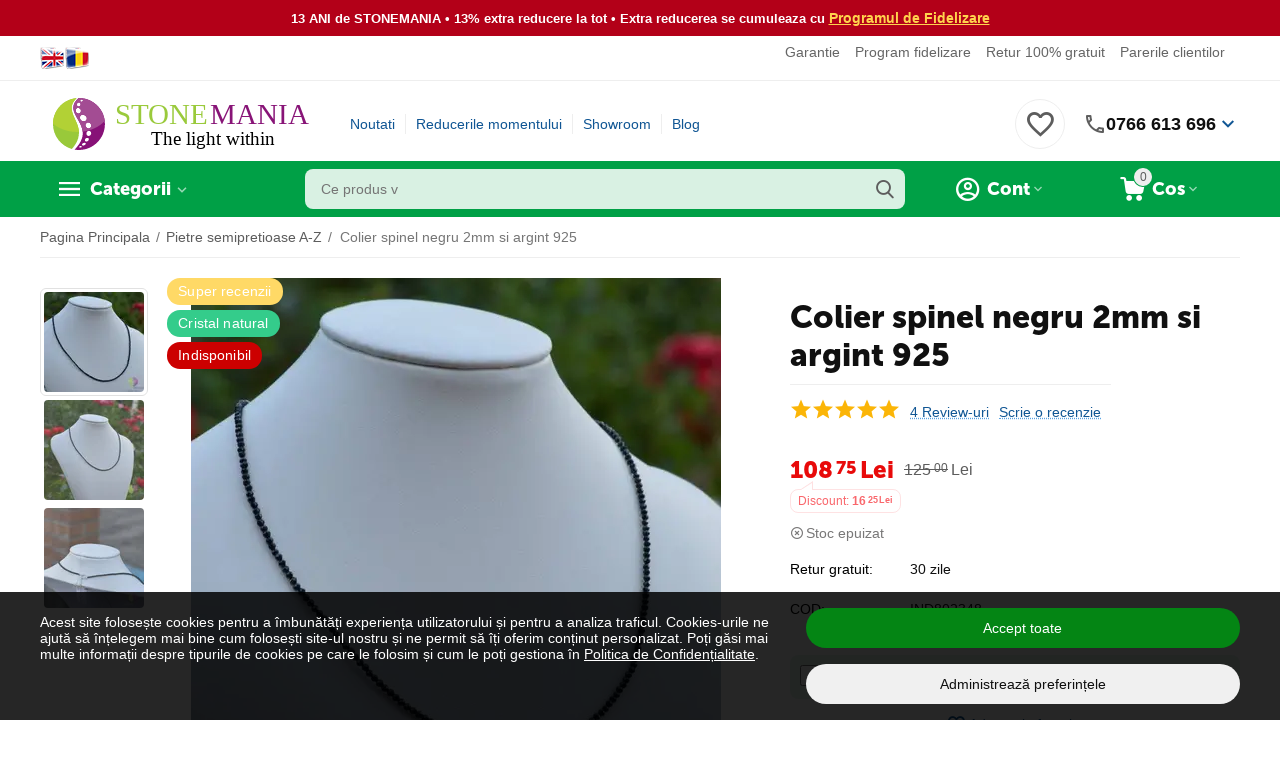

--- FILE ---
content_type: text/html; charset=utf-8
request_url: https://www.google.com/recaptcha/api2/anchor?ar=1&k=6LfI7GoUAAAAADJo3XKHpxHJqCDo8c8QpjWCzEPw&co=aHR0cHM6Ly93d3cuc3RvbmVtYW5pYS5ybzo0NDM.&hl=en&v=PoyoqOPhxBO7pBk68S4YbpHZ&theme=light&size=normal&anchor-ms=20000&execute-ms=30000&cb=arig34j4he6m
body_size: 49362
content:
<!DOCTYPE HTML><html dir="ltr" lang="en"><head><meta http-equiv="Content-Type" content="text/html; charset=UTF-8">
<meta http-equiv="X-UA-Compatible" content="IE=edge">
<title>reCAPTCHA</title>
<style type="text/css">
/* cyrillic-ext */
@font-face {
  font-family: 'Roboto';
  font-style: normal;
  font-weight: 400;
  font-stretch: 100%;
  src: url(//fonts.gstatic.com/s/roboto/v48/KFO7CnqEu92Fr1ME7kSn66aGLdTylUAMa3GUBHMdazTgWw.woff2) format('woff2');
  unicode-range: U+0460-052F, U+1C80-1C8A, U+20B4, U+2DE0-2DFF, U+A640-A69F, U+FE2E-FE2F;
}
/* cyrillic */
@font-face {
  font-family: 'Roboto';
  font-style: normal;
  font-weight: 400;
  font-stretch: 100%;
  src: url(//fonts.gstatic.com/s/roboto/v48/KFO7CnqEu92Fr1ME7kSn66aGLdTylUAMa3iUBHMdazTgWw.woff2) format('woff2');
  unicode-range: U+0301, U+0400-045F, U+0490-0491, U+04B0-04B1, U+2116;
}
/* greek-ext */
@font-face {
  font-family: 'Roboto';
  font-style: normal;
  font-weight: 400;
  font-stretch: 100%;
  src: url(//fonts.gstatic.com/s/roboto/v48/KFO7CnqEu92Fr1ME7kSn66aGLdTylUAMa3CUBHMdazTgWw.woff2) format('woff2');
  unicode-range: U+1F00-1FFF;
}
/* greek */
@font-face {
  font-family: 'Roboto';
  font-style: normal;
  font-weight: 400;
  font-stretch: 100%;
  src: url(//fonts.gstatic.com/s/roboto/v48/KFO7CnqEu92Fr1ME7kSn66aGLdTylUAMa3-UBHMdazTgWw.woff2) format('woff2');
  unicode-range: U+0370-0377, U+037A-037F, U+0384-038A, U+038C, U+038E-03A1, U+03A3-03FF;
}
/* math */
@font-face {
  font-family: 'Roboto';
  font-style: normal;
  font-weight: 400;
  font-stretch: 100%;
  src: url(//fonts.gstatic.com/s/roboto/v48/KFO7CnqEu92Fr1ME7kSn66aGLdTylUAMawCUBHMdazTgWw.woff2) format('woff2');
  unicode-range: U+0302-0303, U+0305, U+0307-0308, U+0310, U+0312, U+0315, U+031A, U+0326-0327, U+032C, U+032F-0330, U+0332-0333, U+0338, U+033A, U+0346, U+034D, U+0391-03A1, U+03A3-03A9, U+03B1-03C9, U+03D1, U+03D5-03D6, U+03F0-03F1, U+03F4-03F5, U+2016-2017, U+2034-2038, U+203C, U+2040, U+2043, U+2047, U+2050, U+2057, U+205F, U+2070-2071, U+2074-208E, U+2090-209C, U+20D0-20DC, U+20E1, U+20E5-20EF, U+2100-2112, U+2114-2115, U+2117-2121, U+2123-214F, U+2190, U+2192, U+2194-21AE, U+21B0-21E5, U+21F1-21F2, U+21F4-2211, U+2213-2214, U+2216-22FF, U+2308-230B, U+2310, U+2319, U+231C-2321, U+2336-237A, U+237C, U+2395, U+239B-23B7, U+23D0, U+23DC-23E1, U+2474-2475, U+25AF, U+25B3, U+25B7, U+25BD, U+25C1, U+25CA, U+25CC, U+25FB, U+266D-266F, U+27C0-27FF, U+2900-2AFF, U+2B0E-2B11, U+2B30-2B4C, U+2BFE, U+3030, U+FF5B, U+FF5D, U+1D400-1D7FF, U+1EE00-1EEFF;
}
/* symbols */
@font-face {
  font-family: 'Roboto';
  font-style: normal;
  font-weight: 400;
  font-stretch: 100%;
  src: url(//fonts.gstatic.com/s/roboto/v48/KFO7CnqEu92Fr1ME7kSn66aGLdTylUAMaxKUBHMdazTgWw.woff2) format('woff2');
  unicode-range: U+0001-000C, U+000E-001F, U+007F-009F, U+20DD-20E0, U+20E2-20E4, U+2150-218F, U+2190, U+2192, U+2194-2199, U+21AF, U+21E6-21F0, U+21F3, U+2218-2219, U+2299, U+22C4-22C6, U+2300-243F, U+2440-244A, U+2460-24FF, U+25A0-27BF, U+2800-28FF, U+2921-2922, U+2981, U+29BF, U+29EB, U+2B00-2BFF, U+4DC0-4DFF, U+FFF9-FFFB, U+10140-1018E, U+10190-1019C, U+101A0, U+101D0-101FD, U+102E0-102FB, U+10E60-10E7E, U+1D2C0-1D2D3, U+1D2E0-1D37F, U+1F000-1F0FF, U+1F100-1F1AD, U+1F1E6-1F1FF, U+1F30D-1F30F, U+1F315, U+1F31C, U+1F31E, U+1F320-1F32C, U+1F336, U+1F378, U+1F37D, U+1F382, U+1F393-1F39F, U+1F3A7-1F3A8, U+1F3AC-1F3AF, U+1F3C2, U+1F3C4-1F3C6, U+1F3CA-1F3CE, U+1F3D4-1F3E0, U+1F3ED, U+1F3F1-1F3F3, U+1F3F5-1F3F7, U+1F408, U+1F415, U+1F41F, U+1F426, U+1F43F, U+1F441-1F442, U+1F444, U+1F446-1F449, U+1F44C-1F44E, U+1F453, U+1F46A, U+1F47D, U+1F4A3, U+1F4B0, U+1F4B3, U+1F4B9, U+1F4BB, U+1F4BF, U+1F4C8-1F4CB, U+1F4D6, U+1F4DA, U+1F4DF, U+1F4E3-1F4E6, U+1F4EA-1F4ED, U+1F4F7, U+1F4F9-1F4FB, U+1F4FD-1F4FE, U+1F503, U+1F507-1F50B, U+1F50D, U+1F512-1F513, U+1F53E-1F54A, U+1F54F-1F5FA, U+1F610, U+1F650-1F67F, U+1F687, U+1F68D, U+1F691, U+1F694, U+1F698, U+1F6AD, U+1F6B2, U+1F6B9-1F6BA, U+1F6BC, U+1F6C6-1F6CF, U+1F6D3-1F6D7, U+1F6E0-1F6EA, U+1F6F0-1F6F3, U+1F6F7-1F6FC, U+1F700-1F7FF, U+1F800-1F80B, U+1F810-1F847, U+1F850-1F859, U+1F860-1F887, U+1F890-1F8AD, U+1F8B0-1F8BB, U+1F8C0-1F8C1, U+1F900-1F90B, U+1F93B, U+1F946, U+1F984, U+1F996, U+1F9E9, U+1FA00-1FA6F, U+1FA70-1FA7C, U+1FA80-1FA89, U+1FA8F-1FAC6, U+1FACE-1FADC, U+1FADF-1FAE9, U+1FAF0-1FAF8, U+1FB00-1FBFF;
}
/* vietnamese */
@font-face {
  font-family: 'Roboto';
  font-style: normal;
  font-weight: 400;
  font-stretch: 100%;
  src: url(//fonts.gstatic.com/s/roboto/v48/KFO7CnqEu92Fr1ME7kSn66aGLdTylUAMa3OUBHMdazTgWw.woff2) format('woff2');
  unicode-range: U+0102-0103, U+0110-0111, U+0128-0129, U+0168-0169, U+01A0-01A1, U+01AF-01B0, U+0300-0301, U+0303-0304, U+0308-0309, U+0323, U+0329, U+1EA0-1EF9, U+20AB;
}
/* latin-ext */
@font-face {
  font-family: 'Roboto';
  font-style: normal;
  font-weight: 400;
  font-stretch: 100%;
  src: url(//fonts.gstatic.com/s/roboto/v48/KFO7CnqEu92Fr1ME7kSn66aGLdTylUAMa3KUBHMdazTgWw.woff2) format('woff2');
  unicode-range: U+0100-02BA, U+02BD-02C5, U+02C7-02CC, U+02CE-02D7, U+02DD-02FF, U+0304, U+0308, U+0329, U+1D00-1DBF, U+1E00-1E9F, U+1EF2-1EFF, U+2020, U+20A0-20AB, U+20AD-20C0, U+2113, U+2C60-2C7F, U+A720-A7FF;
}
/* latin */
@font-face {
  font-family: 'Roboto';
  font-style: normal;
  font-weight: 400;
  font-stretch: 100%;
  src: url(//fonts.gstatic.com/s/roboto/v48/KFO7CnqEu92Fr1ME7kSn66aGLdTylUAMa3yUBHMdazQ.woff2) format('woff2');
  unicode-range: U+0000-00FF, U+0131, U+0152-0153, U+02BB-02BC, U+02C6, U+02DA, U+02DC, U+0304, U+0308, U+0329, U+2000-206F, U+20AC, U+2122, U+2191, U+2193, U+2212, U+2215, U+FEFF, U+FFFD;
}
/* cyrillic-ext */
@font-face {
  font-family: 'Roboto';
  font-style: normal;
  font-weight: 500;
  font-stretch: 100%;
  src: url(//fonts.gstatic.com/s/roboto/v48/KFO7CnqEu92Fr1ME7kSn66aGLdTylUAMa3GUBHMdazTgWw.woff2) format('woff2');
  unicode-range: U+0460-052F, U+1C80-1C8A, U+20B4, U+2DE0-2DFF, U+A640-A69F, U+FE2E-FE2F;
}
/* cyrillic */
@font-face {
  font-family: 'Roboto';
  font-style: normal;
  font-weight: 500;
  font-stretch: 100%;
  src: url(//fonts.gstatic.com/s/roboto/v48/KFO7CnqEu92Fr1ME7kSn66aGLdTylUAMa3iUBHMdazTgWw.woff2) format('woff2');
  unicode-range: U+0301, U+0400-045F, U+0490-0491, U+04B0-04B1, U+2116;
}
/* greek-ext */
@font-face {
  font-family: 'Roboto';
  font-style: normal;
  font-weight: 500;
  font-stretch: 100%;
  src: url(//fonts.gstatic.com/s/roboto/v48/KFO7CnqEu92Fr1ME7kSn66aGLdTylUAMa3CUBHMdazTgWw.woff2) format('woff2');
  unicode-range: U+1F00-1FFF;
}
/* greek */
@font-face {
  font-family: 'Roboto';
  font-style: normal;
  font-weight: 500;
  font-stretch: 100%;
  src: url(//fonts.gstatic.com/s/roboto/v48/KFO7CnqEu92Fr1ME7kSn66aGLdTylUAMa3-UBHMdazTgWw.woff2) format('woff2');
  unicode-range: U+0370-0377, U+037A-037F, U+0384-038A, U+038C, U+038E-03A1, U+03A3-03FF;
}
/* math */
@font-face {
  font-family: 'Roboto';
  font-style: normal;
  font-weight: 500;
  font-stretch: 100%;
  src: url(//fonts.gstatic.com/s/roboto/v48/KFO7CnqEu92Fr1ME7kSn66aGLdTylUAMawCUBHMdazTgWw.woff2) format('woff2');
  unicode-range: U+0302-0303, U+0305, U+0307-0308, U+0310, U+0312, U+0315, U+031A, U+0326-0327, U+032C, U+032F-0330, U+0332-0333, U+0338, U+033A, U+0346, U+034D, U+0391-03A1, U+03A3-03A9, U+03B1-03C9, U+03D1, U+03D5-03D6, U+03F0-03F1, U+03F4-03F5, U+2016-2017, U+2034-2038, U+203C, U+2040, U+2043, U+2047, U+2050, U+2057, U+205F, U+2070-2071, U+2074-208E, U+2090-209C, U+20D0-20DC, U+20E1, U+20E5-20EF, U+2100-2112, U+2114-2115, U+2117-2121, U+2123-214F, U+2190, U+2192, U+2194-21AE, U+21B0-21E5, U+21F1-21F2, U+21F4-2211, U+2213-2214, U+2216-22FF, U+2308-230B, U+2310, U+2319, U+231C-2321, U+2336-237A, U+237C, U+2395, U+239B-23B7, U+23D0, U+23DC-23E1, U+2474-2475, U+25AF, U+25B3, U+25B7, U+25BD, U+25C1, U+25CA, U+25CC, U+25FB, U+266D-266F, U+27C0-27FF, U+2900-2AFF, U+2B0E-2B11, U+2B30-2B4C, U+2BFE, U+3030, U+FF5B, U+FF5D, U+1D400-1D7FF, U+1EE00-1EEFF;
}
/* symbols */
@font-face {
  font-family: 'Roboto';
  font-style: normal;
  font-weight: 500;
  font-stretch: 100%;
  src: url(//fonts.gstatic.com/s/roboto/v48/KFO7CnqEu92Fr1ME7kSn66aGLdTylUAMaxKUBHMdazTgWw.woff2) format('woff2');
  unicode-range: U+0001-000C, U+000E-001F, U+007F-009F, U+20DD-20E0, U+20E2-20E4, U+2150-218F, U+2190, U+2192, U+2194-2199, U+21AF, U+21E6-21F0, U+21F3, U+2218-2219, U+2299, U+22C4-22C6, U+2300-243F, U+2440-244A, U+2460-24FF, U+25A0-27BF, U+2800-28FF, U+2921-2922, U+2981, U+29BF, U+29EB, U+2B00-2BFF, U+4DC0-4DFF, U+FFF9-FFFB, U+10140-1018E, U+10190-1019C, U+101A0, U+101D0-101FD, U+102E0-102FB, U+10E60-10E7E, U+1D2C0-1D2D3, U+1D2E0-1D37F, U+1F000-1F0FF, U+1F100-1F1AD, U+1F1E6-1F1FF, U+1F30D-1F30F, U+1F315, U+1F31C, U+1F31E, U+1F320-1F32C, U+1F336, U+1F378, U+1F37D, U+1F382, U+1F393-1F39F, U+1F3A7-1F3A8, U+1F3AC-1F3AF, U+1F3C2, U+1F3C4-1F3C6, U+1F3CA-1F3CE, U+1F3D4-1F3E0, U+1F3ED, U+1F3F1-1F3F3, U+1F3F5-1F3F7, U+1F408, U+1F415, U+1F41F, U+1F426, U+1F43F, U+1F441-1F442, U+1F444, U+1F446-1F449, U+1F44C-1F44E, U+1F453, U+1F46A, U+1F47D, U+1F4A3, U+1F4B0, U+1F4B3, U+1F4B9, U+1F4BB, U+1F4BF, U+1F4C8-1F4CB, U+1F4D6, U+1F4DA, U+1F4DF, U+1F4E3-1F4E6, U+1F4EA-1F4ED, U+1F4F7, U+1F4F9-1F4FB, U+1F4FD-1F4FE, U+1F503, U+1F507-1F50B, U+1F50D, U+1F512-1F513, U+1F53E-1F54A, U+1F54F-1F5FA, U+1F610, U+1F650-1F67F, U+1F687, U+1F68D, U+1F691, U+1F694, U+1F698, U+1F6AD, U+1F6B2, U+1F6B9-1F6BA, U+1F6BC, U+1F6C6-1F6CF, U+1F6D3-1F6D7, U+1F6E0-1F6EA, U+1F6F0-1F6F3, U+1F6F7-1F6FC, U+1F700-1F7FF, U+1F800-1F80B, U+1F810-1F847, U+1F850-1F859, U+1F860-1F887, U+1F890-1F8AD, U+1F8B0-1F8BB, U+1F8C0-1F8C1, U+1F900-1F90B, U+1F93B, U+1F946, U+1F984, U+1F996, U+1F9E9, U+1FA00-1FA6F, U+1FA70-1FA7C, U+1FA80-1FA89, U+1FA8F-1FAC6, U+1FACE-1FADC, U+1FADF-1FAE9, U+1FAF0-1FAF8, U+1FB00-1FBFF;
}
/* vietnamese */
@font-face {
  font-family: 'Roboto';
  font-style: normal;
  font-weight: 500;
  font-stretch: 100%;
  src: url(//fonts.gstatic.com/s/roboto/v48/KFO7CnqEu92Fr1ME7kSn66aGLdTylUAMa3OUBHMdazTgWw.woff2) format('woff2');
  unicode-range: U+0102-0103, U+0110-0111, U+0128-0129, U+0168-0169, U+01A0-01A1, U+01AF-01B0, U+0300-0301, U+0303-0304, U+0308-0309, U+0323, U+0329, U+1EA0-1EF9, U+20AB;
}
/* latin-ext */
@font-face {
  font-family: 'Roboto';
  font-style: normal;
  font-weight: 500;
  font-stretch: 100%;
  src: url(//fonts.gstatic.com/s/roboto/v48/KFO7CnqEu92Fr1ME7kSn66aGLdTylUAMa3KUBHMdazTgWw.woff2) format('woff2');
  unicode-range: U+0100-02BA, U+02BD-02C5, U+02C7-02CC, U+02CE-02D7, U+02DD-02FF, U+0304, U+0308, U+0329, U+1D00-1DBF, U+1E00-1E9F, U+1EF2-1EFF, U+2020, U+20A0-20AB, U+20AD-20C0, U+2113, U+2C60-2C7F, U+A720-A7FF;
}
/* latin */
@font-face {
  font-family: 'Roboto';
  font-style: normal;
  font-weight: 500;
  font-stretch: 100%;
  src: url(//fonts.gstatic.com/s/roboto/v48/KFO7CnqEu92Fr1ME7kSn66aGLdTylUAMa3yUBHMdazQ.woff2) format('woff2');
  unicode-range: U+0000-00FF, U+0131, U+0152-0153, U+02BB-02BC, U+02C6, U+02DA, U+02DC, U+0304, U+0308, U+0329, U+2000-206F, U+20AC, U+2122, U+2191, U+2193, U+2212, U+2215, U+FEFF, U+FFFD;
}
/* cyrillic-ext */
@font-face {
  font-family: 'Roboto';
  font-style: normal;
  font-weight: 900;
  font-stretch: 100%;
  src: url(//fonts.gstatic.com/s/roboto/v48/KFO7CnqEu92Fr1ME7kSn66aGLdTylUAMa3GUBHMdazTgWw.woff2) format('woff2');
  unicode-range: U+0460-052F, U+1C80-1C8A, U+20B4, U+2DE0-2DFF, U+A640-A69F, U+FE2E-FE2F;
}
/* cyrillic */
@font-face {
  font-family: 'Roboto';
  font-style: normal;
  font-weight: 900;
  font-stretch: 100%;
  src: url(//fonts.gstatic.com/s/roboto/v48/KFO7CnqEu92Fr1ME7kSn66aGLdTylUAMa3iUBHMdazTgWw.woff2) format('woff2');
  unicode-range: U+0301, U+0400-045F, U+0490-0491, U+04B0-04B1, U+2116;
}
/* greek-ext */
@font-face {
  font-family: 'Roboto';
  font-style: normal;
  font-weight: 900;
  font-stretch: 100%;
  src: url(//fonts.gstatic.com/s/roboto/v48/KFO7CnqEu92Fr1ME7kSn66aGLdTylUAMa3CUBHMdazTgWw.woff2) format('woff2');
  unicode-range: U+1F00-1FFF;
}
/* greek */
@font-face {
  font-family: 'Roboto';
  font-style: normal;
  font-weight: 900;
  font-stretch: 100%;
  src: url(//fonts.gstatic.com/s/roboto/v48/KFO7CnqEu92Fr1ME7kSn66aGLdTylUAMa3-UBHMdazTgWw.woff2) format('woff2');
  unicode-range: U+0370-0377, U+037A-037F, U+0384-038A, U+038C, U+038E-03A1, U+03A3-03FF;
}
/* math */
@font-face {
  font-family: 'Roboto';
  font-style: normal;
  font-weight: 900;
  font-stretch: 100%;
  src: url(//fonts.gstatic.com/s/roboto/v48/KFO7CnqEu92Fr1ME7kSn66aGLdTylUAMawCUBHMdazTgWw.woff2) format('woff2');
  unicode-range: U+0302-0303, U+0305, U+0307-0308, U+0310, U+0312, U+0315, U+031A, U+0326-0327, U+032C, U+032F-0330, U+0332-0333, U+0338, U+033A, U+0346, U+034D, U+0391-03A1, U+03A3-03A9, U+03B1-03C9, U+03D1, U+03D5-03D6, U+03F0-03F1, U+03F4-03F5, U+2016-2017, U+2034-2038, U+203C, U+2040, U+2043, U+2047, U+2050, U+2057, U+205F, U+2070-2071, U+2074-208E, U+2090-209C, U+20D0-20DC, U+20E1, U+20E5-20EF, U+2100-2112, U+2114-2115, U+2117-2121, U+2123-214F, U+2190, U+2192, U+2194-21AE, U+21B0-21E5, U+21F1-21F2, U+21F4-2211, U+2213-2214, U+2216-22FF, U+2308-230B, U+2310, U+2319, U+231C-2321, U+2336-237A, U+237C, U+2395, U+239B-23B7, U+23D0, U+23DC-23E1, U+2474-2475, U+25AF, U+25B3, U+25B7, U+25BD, U+25C1, U+25CA, U+25CC, U+25FB, U+266D-266F, U+27C0-27FF, U+2900-2AFF, U+2B0E-2B11, U+2B30-2B4C, U+2BFE, U+3030, U+FF5B, U+FF5D, U+1D400-1D7FF, U+1EE00-1EEFF;
}
/* symbols */
@font-face {
  font-family: 'Roboto';
  font-style: normal;
  font-weight: 900;
  font-stretch: 100%;
  src: url(//fonts.gstatic.com/s/roboto/v48/KFO7CnqEu92Fr1ME7kSn66aGLdTylUAMaxKUBHMdazTgWw.woff2) format('woff2');
  unicode-range: U+0001-000C, U+000E-001F, U+007F-009F, U+20DD-20E0, U+20E2-20E4, U+2150-218F, U+2190, U+2192, U+2194-2199, U+21AF, U+21E6-21F0, U+21F3, U+2218-2219, U+2299, U+22C4-22C6, U+2300-243F, U+2440-244A, U+2460-24FF, U+25A0-27BF, U+2800-28FF, U+2921-2922, U+2981, U+29BF, U+29EB, U+2B00-2BFF, U+4DC0-4DFF, U+FFF9-FFFB, U+10140-1018E, U+10190-1019C, U+101A0, U+101D0-101FD, U+102E0-102FB, U+10E60-10E7E, U+1D2C0-1D2D3, U+1D2E0-1D37F, U+1F000-1F0FF, U+1F100-1F1AD, U+1F1E6-1F1FF, U+1F30D-1F30F, U+1F315, U+1F31C, U+1F31E, U+1F320-1F32C, U+1F336, U+1F378, U+1F37D, U+1F382, U+1F393-1F39F, U+1F3A7-1F3A8, U+1F3AC-1F3AF, U+1F3C2, U+1F3C4-1F3C6, U+1F3CA-1F3CE, U+1F3D4-1F3E0, U+1F3ED, U+1F3F1-1F3F3, U+1F3F5-1F3F7, U+1F408, U+1F415, U+1F41F, U+1F426, U+1F43F, U+1F441-1F442, U+1F444, U+1F446-1F449, U+1F44C-1F44E, U+1F453, U+1F46A, U+1F47D, U+1F4A3, U+1F4B0, U+1F4B3, U+1F4B9, U+1F4BB, U+1F4BF, U+1F4C8-1F4CB, U+1F4D6, U+1F4DA, U+1F4DF, U+1F4E3-1F4E6, U+1F4EA-1F4ED, U+1F4F7, U+1F4F9-1F4FB, U+1F4FD-1F4FE, U+1F503, U+1F507-1F50B, U+1F50D, U+1F512-1F513, U+1F53E-1F54A, U+1F54F-1F5FA, U+1F610, U+1F650-1F67F, U+1F687, U+1F68D, U+1F691, U+1F694, U+1F698, U+1F6AD, U+1F6B2, U+1F6B9-1F6BA, U+1F6BC, U+1F6C6-1F6CF, U+1F6D3-1F6D7, U+1F6E0-1F6EA, U+1F6F0-1F6F3, U+1F6F7-1F6FC, U+1F700-1F7FF, U+1F800-1F80B, U+1F810-1F847, U+1F850-1F859, U+1F860-1F887, U+1F890-1F8AD, U+1F8B0-1F8BB, U+1F8C0-1F8C1, U+1F900-1F90B, U+1F93B, U+1F946, U+1F984, U+1F996, U+1F9E9, U+1FA00-1FA6F, U+1FA70-1FA7C, U+1FA80-1FA89, U+1FA8F-1FAC6, U+1FACE-1FADC, U+1FADF-1FAE9, U+1FAF0-1FAF8, U+1FB00-1FBFF;
}
/* vietnamese */
@font-face {
  font-family: 'Roboto';
  font-style: normal;
  font-weight: 900;
  font-stretch: 100%;
  src: url(//fonts.gstatic.com/s/roboto/v48/KFO7CnqEu92Fr1ME7kSn66aGLdTylUAMa3OUBHMdazTgWw.woff2) format('woff2');
  unicode-range: U+0102-0103, U+0110-0111, U+0128-0129, U+0168-0169, U+01A0-01A1, U+01AF-01B0, U+0300-0301, U+0303-0304, U+0308-0309, U+0323, U+0329, U+1EA0-1EF9, U+20AB;
}
/* latin-ext */
@font-face {
  font-family: 'Roboto';
  font-style: normal;
  font-weight: 900;
  font-stretch: 100%;
  src: url(//fonts.gstatic.com/s/roboto/v48/KFO7CnqEu92Fr1ME7kSn66aGLdTylUAMa3KUBHMdazTgWw.woff2) format('woff2');
  unicode-range: U+0100-02BA, U+02BD-02C5, U+02C7-02CC, U+02CE-02D7, U+02DD-02FF, U+0304, U+0308, U+0329, U+1D00-1DBF, U+1E00-1E9F, U+1EF2-1EFF, U+2020, U+20A0-20AB, U+20AD-20C0, U+2113, U+2C60-2C7F, U+A720-A7FF;
}
/* latin */
@font-face {
  font-family: 'Roboto';
  font-style: normal;
  font-weight: 900;
  font-stretch: 100%;
  src: url(//fonts.gstatic.com/s/roboto/v48/KFO7CnqEu92Fr1ME7kSn66aGLdTylUAMa3yUBHMdazQ.woff2) format('woff2');
  unicode-range: U+0000-00FF, U+0131, U+0152-0153, U+02BB-02BC, U+02C6, U+02DA, U+02DC, U+0304, U+0308, U+0329, U+2000-206F, U+20AC, U+2122, U+2191, U+2193, U+2212, U+2215, U+FEFF, U+FFFD;
}

</style>
<link rel="stylesheet" type="text/css" href="https://www.gstatic.com/recaptcha/releases/PoyoqOPhxBO7pBk68S4YbpHZ/styles__ltr.css">
<script nonce="Esg3ctBy25uO6jU8P93dsw" type="text/javascript">window['__recaptcha_api'] = 'https://www.google.com/recaptcha/api2/';</script>
<script type="text/javascript" src="https://www.gstatic.com/recaptcha/releases/PoyoqOPhxBO7pBk68S4YbpHZ/recaptcha__en.js" nonce="Esg3ctBy25uO6jU8P93dsw">
      
    </script></head>
<body><div id="rc-anchor-alert" class="rc-anchor-alert"></div>
<input type="hidden" id="recaptcha-token" value="[base64]">
<script type="text/javascript" nonce="Esg3ctBy25uO6jU8P93dsw">
      recaptcha.anchor.Main.init("[\x22ainput\x22,[\x22bgdata\x22,\x22\x22,\[base64]/[base64]/[base64]/ZyhXLGgpOnEoW04sMjEsbF0sVywwKSxoKSxmYWxzZSxmYWxzZSl9Y2F0Y2goayl7RygzNTgsVyk/[base64]/[base64]/[base64]/[base64]/[base64]/[base64]/[base64]/bmV3IEJbT10oRFswXSk6dz09Mj9uZXcgQltPXShEWzBdLERbMV0pOnc9PTM/bmV3IEJbT10oRFswXSxEWzFdLERbMl0pOnc9PTQ/[base64]/[base64]/[base64]/[base64]/[base64]\\u003d\x22,\[base64]\\u003d\\u003d\x22,\x22HC53wpo9TsKFbMK9HwDDj2/DvMKULsOpesOvWsKjdmFCw5Aowpsvw4RbYsOBw7jCjV3DlsOww53Cj8Kyw7/Cv8Kcw6XCicOUw6/DiChvTntFWcK+wp4ZX2jCjTLDijLCk8K/[base64]/ChADCm8ORMcKgW1w/JXvCsMOIPVfDuMO+w7HDmsOrHTIEwrnDlQDDp8KIw65pw5EkFsKfGsKQcMK6BjnDgk3CtsO0JE5Fw6lpwqtTwovDulsZWlc/JsOlw7FNQgXCncKQZsKoB8Kfw6hRw7PDvBXChFnChR3DjsKVLcKjB2prEBhadcKuLMOgEcOwOXQRw7zCqG/DqcOsTMKVwpnChcOXwqpscMKYwp3Csx3CqsKRwq3CuQtrwptgw5zCvsKxw4/Cvn3DmywMwqvCrcK/w5wcwpXDuyMOwrDCpWJZNsORCMO3w4dTw6d2w57CjMOEAAlTw7JPw73ChnDDgFvDi3XDg2wjw4diYsK/dX/DjBcMZXIpR8KUwpLCpQB1w4/DmcO1w4zDhGhjJVUSw5jDskjDl0s/[base64]/DjMKgw6rCr8KKf8OjwrQqbgg+UyLCghjCgsOqIMKBb2zCjVZJfMK/woJ3w6ZMwo7CoMOnwrLCqsKCDcO4cAnDt8O5wq3Cu1dswo8oRsKMw4JPUMOIIU7Dum/ChjYJK8KBaXLDgMKKwqrCrxbDrzrCq8Kjb3FJwp7CpDzCi3rCgCB4E8KgWMO6AWrDp8KIwqDDnsK6cTzCn3U6DsOLC8OFwqhGw6zCk8OmIsKjw6TCqgfCog/CsVURXsKvVTMmw7bCoRxGf8O4wqbChU/DmTwcwpB0wr0zAV/CtkDDhF/DvgfDsFnClhTCgsOLwqEsw4Bfw57CoU1mwq1ywpPCjFPCncKAw57DvMOnSMOjwqNCIzdcwrLCvcO8w5kbw7zCvMKLL3rDvAXCvRbCicKhX8O1w75dw4BywoZfw6gpw6dIw53Dl8KiT8OKwqXDmMOlR8KRccKJGsK0LsOJw6jCp3wow5Ayw4wCw5/Dp3TDjWjCty/Cn0rDtg7CoARYQ34kwrLCmDvDosKANDY5ACDDsMKjHxDDpGXDrCbCjcKjw7zDqsK9BU3DsTs6woYtw75qwoJHwroYGMORVhpANmTCksKSw7dVw7MEMsOkwqlqw5PDqlvCt8KIRsKiw77CmcKyOcKMwqzCkMOqD8OIYsKAw7zDj8OCw406woVPwq/[base64]/DtcKqb8KDWsKPwpwqwpLDiVLDn8KmPTjDoyfCucO/w74yOjrDmRF0wqQOw7AMNETDpMOJw7FgHGXCncKvfXjChh8PwpjDkGHCoXTCuUgWw6TDqU3DhwB+ADtcw5zClQHCm8KdcT13acOTGkPCp8Omw7PDmTfCh8KxYGhLwrJbwpdPYC/CpTPDlcKRw645wrbCuxDDhjVywr3DkzRuGmBhwrUvwpfDt8Ogw6c0w7x7YcOUK1IZIS9daHfDqsKkw7sfw5Eaw7TDnMOKaMKBc8KjG2TCp03Dt8OlY188EmNzw4dUAWvDosKPU8KowqrDpkvDjMKowpjDl8Kuw4zDtC7Cn8KlUE/DpMOZwq7DqcKYw5bDvcO0NiXCq1zDrMOiw6HCv8OZZcKSw7bDiGg/CiYyWcOAYEtRM8O4NcOmIn1ZwqTCq8OEVMKHd1QewrfDunUiwqgwJsKewqbCi30Lw6MMM8KDw5DCj8O5w7/[base64]/Chz5sfcKNSG3DgMKwQSdadMOtwp8zNxEgR8O6w6jDoTjDl8OPcMOxXcOzH8KQw7BeZj00eygXKxt1woXDk19pLgtIwqZAw4sDw4zDvyZCChRfMUHCkcKGw5JQWDgQEcKRwpXDiAfDncORIUfDozl4EwRQwrnCqwU3wpZmQknCo8Kkw4PCrA/CowTDjCwmw43DlsKCw4Mkw7FmU1XCrcK+w5PDp8O+ScOkPcOawppEw682aALDusKHwonCuHM/V03CmsOBeMKBw7x5woHCqWtqCMO8EMKcTm3DnWgsEknDpHLDvcObwrUcZ8K/[base64]/CmMOiw7/[base64]/w5XDpMKmwpRPwo3DgcOJVkoEbsKDwr/DhMOMw5ZVODU4wpNLRk/CnS7DpsOaw7TCvMKvccKpbVfCh3oswo94w49Qwp7Chh/[base64]/YDHDp8K4w7kSw5TCmMO0w6otwprCmsKvbwpCwp7Dpy/[base64]/w5PDuHnCg8OmbcKQw4XClMKGT8KxNsOiSDbDkcKcVFLDu8KJDcO9QjTCrMOmR8Odw5hJccOZw6LDrV15wq8gXiZBw4PDiG/CjsOMwqvDucOSIi9ywqfDjsO/woTCikPClhd4wp51c8OBYsKMwojCisKnw6DCiVzCscOnf8KmPMKTwobDgXlmUFxdd8KjXMKkBcKLwonCjMKOw48tw4dMw7HChBJfwqrCgEnDqWXCnEzCmmA5w4XDrMKnE8K4wp1DRx0nwpvCu8K+B0vCmCptwqYAwq1dF8KZPmoGVcK4HnvDi0tBwo9Qwq/DtsOObcOHGcO7wr9uw4jCr8K+acKvU8K0RsKeNER6wpvCosKDDgbCv0DDqcOZWFhfeTQdBRrCgcO8G8Ozw5dLC8KYw6VfFV7CvSPCoErCkiPCqsO0QkrDtMOMAcOcw6d/eMOzAlfCicOXLyUHB8KSIx0zw5FGecODeW/CkMKpwqLDnDcwa8KgXAkNw7oVw7PCucOuCsKoRsKPw6VbwrHDuMKYw6TDi18wKcONwo5ZwpTDgVkMw6PDmy/[base64]/DgMKcw4TDiGsbw4vDucK7AcKjdggAYQHDsCQpa8KVwovDh2IKK1hGUyzClWrDikMtwqIFbGjCljrCuElxBMK/w6fCn1HCh8OYY3UYw61efWRmw5rDvsOIw5sLw4Epw7x9wqDDn1E9V0vDiGUGdcOXM8K+wr/DvBPDmS/CuQoeTMOswolBEBHDjcOxwrTCvADCocO+w4nDs0dTDATDqR/[base64]/DhE5sXgzChlVZFsKsw5ViwojCoR8owrnDgDjCisOJwqrDj8KUw5vCtsKFw5dCaMKPfCnCqMOXRsKsRcKsw6E0w6jChy0Tw7fDpChVw4nDlC50YlPCjBXCkMKMwqPCtcODw5VfIShRw7fCgcKcZ8KbwoVDwrjCt8OewqPDs8KvacOFw6DCkmQ4w5YcAiA/w7g0esOaWQsJw703wobCo2Q/w5/CgMKLAHMNWAHDjnXClsOVw7fDj8KtwqQXXUhUwq7Dgx7ChMKud2J+wqfCoMK/[base64]/PQXCssOSw4DDocKsw4rDo3fCmMKsw6gQBiYswoMKw4QCFzrCjcOCw78pw6p4KQXDqMKkasKEaVo/wp9UK0XDj8Kowq3Dm8OqfFvCnwHCpsOQXcOcfsOyw6nCiMKoE0RTwr/[base64]/Cq8Oew7TCvCPDrsOvKRnCqMK/E8KyA8Oiw5rDnltxK8KwwpzDpsKACMOcwq4Fw4XCjhkIw54VTcK/[base64]/[base64]/SRTCvTMIQVtZw4TClMKHMcKUw5dfw4fCoELDt8OUAFrCiMOEwqzDmEcOw45Jw7DCnk/[base64]/IMKZPnbDlD/[base64]/[base64]/DpMOxT8OCwpHCtMKyw6fDswl7bMO5ayPDrsObw4wCw4zDlsOwI8KeN0bDhg/Cujdrw6vDk8OAw7VTMDI8MMOwa1rCmcO8w7vDoyFnasODbyPDmlYfw6HCnMKqWR/DuVN2w43CiFjClSpIK2vCozsWNF0mGMKMwrfDvjTDmsKRRn8JwqVgw4TChEoOQMKQGwXDtgkKw7DCrHkHRsKMw7HCmi5RUjnCtcKGWhFUTynCvTlLwrdlwo8/Umobw6YnHcKfa8K9AHcEMHoIw6nDhsKFFHPDunpZURDCsCRpTcK9I8Khw6JSU1tuw4Mjw4DCnD3CscKKwq17a2/Dp8KCUWnCugMiw6h9HCVYCyVGwqXDqMOVw6XDm8Klw6fDiELCp1JWRcOCwrZDcMK8BmrClHx/wqPCs8KCwoXDgcKRw5PDjjTCk1vDtsOFwpMUwqLCmcOsZGRIS8Klw4HDkFHDoTjCji7CjMK1PhRTGU0wSUNbw5wyw4VUw7rChsKwwpZhw5PDq1jCl1fCrjdyK8K1FhJ/XcKINMKRw5bDp8KEWUpYw7XDgcK4wo1Jw4vDj8K/U0TDsMKLSCnDh30ZwokWW8KxWWZMw54Ow4cFwrzDkT3Cgxdew5zDr8O2w7pLWsOawr3Ds8KBwp7DmwjCqyt9XRbCu8OKTSsWwpdwwr9Swq7DpyR7HsK/SFw9fV3CusKlwqDDtXdswo4uBWoJLBpBw7B8CAI4w5Vxw7JOIxpSwrbDnMKAw6vChsKDwqlKGMO0wobCkcKYNRXDkVrCiMOBBMOLfcONw5XDhsK5VCNrb13Cu2U/HsOCTcKALU4sXFM8wp9ewoXCucKXTTloEcK1w67DrMOYLsOcwrfDs8KSFmrDtUdmw6oZD3dsw4Jhw5/[base64]/DmDvCmcK8w5rCuHLDhX9aDyLDmcKVwo0Nw4fDpWzCn8OTX8KnScK9w6rDgcOow5B3wr7CmzbDssKXwrrCk2LCscOZMMOuNMOMcFLCgMOZa8KvBnwLwp1qw77Ch0vDnMOZw6pXwoEJUUB7w6/Dv8Ovw7rDrsOqwpPDusOaw6gnwqh3P8OKbMONw7DCrsKbw5bDkMKHw40FwqPDmyVjOnYJA8K1w4kJw5PDr1fDuAjCuMOHw4/DoUnCosODwqsLw5/DvE7Ctw4Nw6UOPMK9VcOGXWvDqcO9wqE8BsOWdClgMcKAwr5twojCjErDq8K/w6g0Gg0lw7k4Fk5IwrsIIcOGBTDDmMK9OHzCvsKHFsK/YibCuQ/DtMOGw7jClsKnAwtdw7V1wqZDGF18G8OOG8KLwqjCkMOlMmnDi8Olwpkrwrodw4BwwqbCscKYQMOWw4vDjXPDm0/CrMOpFsK/HS4zw4zCp8K9wqzCrS45w6HCosK8wrcVP8K/RsOFBMOhCT9XR8ODw43CtlUmaMO4VHQXYyXCizTDtsKnCSpjw4jDikFQwrROAyvDmwJkwoTDox/CulE/Z2AWw7zCpGJMQcOwwpkmwr/Djxgvw6jCrTV2WcOtXMKeGcOtKsO8Z1nDtChBw5PCkQPDjDBIRsKRw49WwrfDn8ONRcO8JWfDvcOEYcOjeMKIw5DDhMKMbTtTfcO5w43ClmLCt34VwroXb8Knwp3ChsOFMS4sXMO1w6fDunM9UMKNw5XCulHDlMOmw4o7WGRaw63DuW7CosO9w7UAwpXDp8KSwq/[base64]/[base64]/asOiw6YcMsKgD1XDvw3DkMK5wqknU13ChmDDqMKZZsOXVsO7M8OQw5ZYDMKDSipqHi7Ct3/[base64]/Ck8KMw5jCgmfDrcKKbsKdw4DDqsKDVMOWwq/CrS3DpMORDVXDjFsOZsOfwprCucOlD0h+wqBmwoUrXFQvWMOTwrnCu8KFwpTCmE7ClsOHw75UO2bCssKEOcKZwpzCgnszwqjCpMOYwr0HPMOywop3esKiOwfCpcK7OxjDgBPCsSTDqX/[base64]/Cg8O7wpoVw5PDoiFlcWoVwoVMU8O6P8K2MsOIwrUlUC7CvW7DuxXDu8KFAWnDkMKQw77CgRgew4XCkcOkCyvCniRbTcKWRTfDnVEPAlVBLcOrCm0CbhHDpHLDrXfDn8KMw4DDtsOgOcOxB2zDs8KDQktwMsKAw5ZROiTDrVxsIMK5w5/CpsOIfMO+wqzCh1DDn8Okw4k8wonDnyrDrcOrw6h7wqhLwqvDgsK0AcKgw5VzwrXDuErDrVhMw5nDgg/ClHfDpcKbJMO2YsO/KGB/wodiwrIqwrPDvgUachspwqw0d8KcCFsuw73CkFsEIBfCs8OLbcOvwo53w7fCmMOjasOdw4zDu8KHYgzChsKLY8Orw5rDhnxXwqAEw7vDhsKITAQkwr7DpTEuw5rDnE/Cg3kGdGrCvMKiw6/[base64]/CkDxxwrXDjAfDpwxzw7LCmQ3CoWkow5XCgSzCgMO5ccOcAcKawp/[base64]/Cm8KoXDTCj8KHwoBzw6fCo8OjEAEkFsKbw5XDp8K8wrIrGFlPOBxBwpDChsKEwojDvMKtVMOfDcOmwoXDhcOcXjEcwrRLw5QzDGtawqDClQ3CnAlvRsO/[base64]/RsKhdcO3wrUHwr7DjcKfwoFHBAVMSMK0GwkVGiQzwp7DninCtDhTUTUQw7fCrHxyw4bCl3xgw6XDmSTDtsKLJsK/Gw8ewqLCk8Ohwo/DjsO6w7vDlsOswpTDvMKOwprDjxXDrVARw6hCwq3Dl13CpsKzK28FdyElwqMHE1xDwrduBcOFCz5NCjzDnsKEw6jCusOtw7hGw4YhwrE/Jx/DqVLCi8KvahBZwrJNc8OOVMKCwow3M8KHwrAOwoxPL0Rvw4onw4llcMOUCnPDrSzCjSNcw6XDiMKRwq7CgcKmw5TDiSbCtGTDusKuYMKRw7bCvcKMGsK2wr3CvCBAwoYhGsK0w4gkwpFvwqfChsK4PMKEwrtqw5AnXzHDosOZwqPDlxAmwrvDgsO/PsOlwpUhwqnChnDDr8KAw57CusKHASfDimLDuMOqw6EmwoLDoMKlwrxswoIqSFHDrlzCjnfCv8OMMMKzw7l0A1LDrMKawpR1f0jDhcOOw6HCgxTDhsOBwoXDp8OZajlGVsKFVAbCv8O/w5QnHMKNw5FjwrUUw5XCjsOjNDTCvsKXX3UITcKdwrNVRVJzGgzConfDpl4kwqN1wr5LBQcmCsOpwqpZFy/[base64]/wqrDv8OfwrbCt8K0BwjDqUbDlcOkE8O/w7ZRWXMIVxvDnXR3wpLDr1R9L8O1wp7CqsKNcnoXw7E+wpHCpnnDlkM0w4w1SMOcczQ7w4jCiVXCi1kfIFzCkkpnCcKtKsOpwpPDmk8iwrh0W8K5wrXDpsKVPsKdw5TDsMKmw7dJw58iWsKqwrrDiMK0GB1sXMO+asOjHMO9wqJVBXZRwo8dw6Y0bAg/[base64]/DtR0kXULDvcKzw6sGaMKcUgl9wr4vwoUuwpVqw6DCu3jCocKIBQk5T8OwUsOydcK4ZktLwoDDk0YTw7cVXU7Cs8OPwrwldVRow78AwqPCjMKkD8KmBwkWbH3Cu8KxUcO4PcOLfCocX2HCtsKiEMO+wofDiDPDjyBUaS7CrTQXQi9tw4/DkmPDjQzDrFvCj8OhwpXDlcOZIcO/OsOlwqlqWC1Hf8KZw7LCmMK7TMK5A396bMO/w5RFw67DjmFEwoTDg8OuwqM2w699w5nCqDPDu0LDsx3DqcOiU8OMXElGwpPDjSXDqR9zCV7CmhvDtsOHwrzDksKAcmA9w5/DnsK3SxDCjMO5w6YIw4pMWMO6csOoOsOwwq5LQcOgw4J1w5HDn2VYASs7C8OHwpgZEsOzGB0qMgMuWsKPMsO2wqs7wqAgw5ZoJMOlKsOUZMOkWWTDuytbwpAbw6bCjMKQVw9GdsKhwospKljDiCrCpSPDrQ9AMTXCrRY/c8KSMMKyB3fCucK8w5XCk0bDusKww7VqaDJswp50wqPCumxUw7vDmVsFdwzDosKeNSFGw5gHwqI5w4/[base64]/D8K0wpgZw6UxWhJ6wplKwrdQc23DjhE3FMKrOcONV8K/wrERw7sMwrXDvjt+aGvCrEErw70pPiVTMMOcw4nDrC4MRVbCvh/CiMOcIcK0w5rDs8OSdxQhPSBSVzXDhHjCs1rDnDEfw4xDw75zwqltXwc1OcKvVTJBw4BJOi/CjcKWK2nClcOzVcKpSMOFwovCn8Kew4w+w4Vjw6k1JcK3ecOmw6jDqsOyw6FkPcKsw5p2wpfCvsOpB8OIwrN0wqUzYStOBzsRw5zCk8K5DsKsw5APwqPDoMKmIMKQw6TCrSvDhBnDoSRnwr8kPcO4wp7Co8KPw5/DlT3DuTkRFsKoZCgaw6vDqcKtSMOew4Jrw5Jnwo/DsHTCvsOOGcOdVlpuwolAw5hVTnASw69gw5zCkhUWw6BdYMOuwqDDl8OUwqZoZ8O4fyVnwroBWMO9w4zDjyfDlm0kMwNew6Arwq7Dh8KTw47Dr8KjwqPDusKlQcOBwr/DlV0YGcKyQcK4wrlvwpTDrcOGZ1/DsMOhLFfCusOOfsOVISJ1w6LCigDDilfDsMK4w7PDp8K8fmV5GcOsw6JiTE97wpzDlDoOZ8KXw4DCucOyJkrDqQFoRwHChR/DkMK+woLCkwTCjMKnw4fDo2HCkBDDh20PfcOAOmNnH2HCiA9ec3wgwonCoMO2LHJpbzHCq8KbwokhPXEGWCbDr8O9wojDqcKzw6nDsAnDpsOvw4zClU8kwpXDn8OkwoPCicKOTGbDjcKZwo52w5A8woLDgcO8w590wrV4GS99PsOpMi7DqijCpsOCQMOmKsKuw5/[base64]/[base64]/wo3Cg8K7OcO3Y8OKbcOBw7jCri/CnXHCjsKaInULfGTDg0huGMO3Ak4VDMOaDMKkRBY0BlRZYsKzw6cOw7law53DnsKsOMOPwrQew6TDhxZiw5FQDMK6woYhOFIdw4ZRecOqw6d1BMKlwoPDrcOjw7sJwoMiwqVjAn84PMKKwo58G8OdwobDi8KUwqtXHsKLWkglw5NgSsKXw5/CsR4vwozCs2kjwo1FwoHDkMOYw6PCqMKww7zCm3REwqnDszonG3jCgcKcw5k5TXtfJVLCoV3Ckm15wrRawrnDtHwtwrnCvj3Do2LCk8K9eB/DhmXDjUs0dQnCjsO0Sk9TwqbDl3zDvz/Cp3how5/Dr8O6wqHChAJ6w7cPVcOUD8ODw7HCm8Okf8O7SMKYw5LCrsKXE8OIGcOVPcOMwo3CosK/w6MQw5DDigM5wr1owqIgwrk8wqrDhUvDlwPDtMKXwofCvHFIwqjDrsKkZmhxwpfCpG/DkjLDjn7CrG1PwqgLw7UFw5YKEz5bRVZ2ZMOeJMOBwosqwpjCsk5DADwJw7XCn8OSEMOxdmEFwobDs8Kxw7vDusO8woQmw4DDqcOxAcKQw7fCs8KkRiM5w57CmlLDgjvCvWTCkyjCmV/Cq3MDekMUwolGwpjCsEdqwrzDusKswpvDr8OYwqc2wpgfN8OKwrdcL1kPw7hNNMOywpc4w5QHWWEJw5BYSgXCpcOGMiZXwpDDhyzDvMKawpzCpcKwwpPDs8KgHcKifsKWwrItDTpGMgzCtsKPCsO7SsKnIMK+wqDDsCLCqB3Dn3hsZHFYPsK+BzLCqQ/Cm3DDicOrdsOEDMOdw69Pb1/Co8Ojw47DiMOdIMKpwrcJw7jChl3DpwphN3xdworDh8Ozw4jCqcKqwoE5w59SM8KWPVfCosOow5I1wq3CmU3CiUBjw4bDnHxDScK+w6/Cj2BNwpczBsKGw7lsDwJeeR9RRsK6VX8tXsOwwp8EVitiw4JnwrPDvsKkZ8Kuw4/[base64]/Dr0N5d8OUF8KtwoDCj05wDijDqsKQAD3CiR4iLMOBw4rDtsKjbEvDkF7CnsK5LMOwAmDCoMOKMMOGwoPDjRlGwqjClcOnZcOKQ8OrwqbCsggKQlnDvS/CtA9Xw7wawpPClMK7A8KTT8KcwoMaIFQowqfCpsK8wqXCp8OPw7d/bCNIBsO4BMOcwrlfUx1iw75fw7/CgcOMwpQ2w4PCtQVBw4/CkElFwpTDm8OVAyXDicOKwqwQw53Dtx/Dk3LCk8KdwpJ5wo/Dlx3DscK2w6lUDMOge1rDosK5w6dUP8K8MMKIwqpkw5B/DMOMwpYww5c9AgvCjTkSwr5VchTChR1bGxvCpjTCnFJNwqE9w5XDk2tpdMOTRMKVNwTCgMOCworCnmhUw5PDncOiXcKsG8KAZQYNwq/DusO9PMKTw5R8wpQiwoHDsxnCvhN+ekc9DsOawqIebMOww4zCucOZwrQYEXRrwrXCo1jDlcKCbQZvC2rDpzLDqzN6Ulpvw67CpmReesKVf8K+Jl/Cq8O4w6/CpTnDmcODAGLDmsKhwr9Ow6wUfRlSUg/DmMO0CsKYXSNJGsOxw4MRwpjCoi3DmFEywpDCoMOyC8O3DHXDoCMvw4MHw6jDksKqf0rCoSZiC8OcwqjDgsObXMKuw6bCglHCqTwFSsKWQyVqGcK+U8K8w5Qrw6AywpHCvsKfw6bChzI/w5LChH9gVcK7wqc5C8O+MEEsH8O+w5/[base64]/[base64]/DpVLCpBjCvVXCu8K0w7fCigDDlsO9w5jDoMK6JRkrwq4hwqNxY8OBNC7Dg8K6JzLDisK0dGjDhj7Cu8KpGsOdPQcOwpXCshg3w7cHwo9AwovCrwnDo8KLEMOlw6E4SyA7b8OQWcKJH2vCoH5twrASTEgww5fCjcOZPUbCoFbDo8K8Ek/Du8ORZxV5P8Ktw5fCgGRww5jDjsKmwp3CnXkQeMOiSxIbVSMJw6MhdEBOVMK3w6F+DWpscG7Dh8Kbw53CrMKKw4InVzghwr7CkgvCvjnDisObw6YXF8OhE1pww4ZEGMK2w5t9EMOcwo4TwpnCvA/DgcOiFsO0acK1JMOWYcKtT8OSwqIQLFHDi1bDjlsuwohSwpw/AlogMMKoAcOSG8OkZsO5TsOqwovCnl3Cm8KIwrQOcMOpLMKLwrIIBsKyFcOcwp3DtzkWwr8TbT3CgMKIScOpT8K+wrZ1wqLCi8OFe0VwecK0cMO2QsKGcQZAMMOAw4rDmxDDlsO7wqZ9EcK5Hl42c8OtwpjCgcO2YMOXw7c4WMOrw6IMYE/DoVbDtsOSw4lPY8Ksw6cFLAFGw7klJsO2IMOFw6g5YsKwAhQOwqDCosKbw6VRw4LDm8OrWEzCp13CuGgVLsKLw6Ypwq3CgFA/a1IyOzgawqguHW5VCsO+P2g8E0bCicK9KcOWwpXDksOQw6TDgxwEG8OMwofDgzEbJcOyw79mDFPCoClSXGkMwqjDvsOFwoHDsHTDlxAbOcKfUE8DwqPDo0dHwprDugPCi0dgwonCjgw1HibDmUFswr3Dpk/CvcKAwoQMfsKTwoBEKDnDiSzDuWd/[base64]/[base64]/DoMKoUEVUw47Cj1Q7a34hTMKoMhp0wrjDkQbCngV6EMKMY8OjYzrCmRbDj8Oyw6XCucOMw7oII1vCsjl2wolkSTNVBsKPbFpvF0vDjDNnYlVzZkVOQmMFNxLDlRwyWsK3w6hpw43Co8O9IMO0w6cBw4ggbTzCssOhwpdeOR/[base64]/V08aw6EkACzCnMKbw4TDsgZiwqtZbcKxIsOQLMKYwo9EVWJ7wqXCkMKUB8KvwqLCp8ORXRBWPsKNwqTDj8K3w7XDh8K9AXbDkMKKw67CrE/DsB/DjhI5Si3Dn8OWwqMHHMKLw4pZM8OLHsONw6g/RWPCnyfCokDDiX3DksOXBi/DsgIrw5fDgB/Cu8ObKVxew4rCnsO6w6ABw4ErEXhbfxg1CMK9w71mw5USw7TDmw1hw6lDw5d9woYJwp3CksOiFsKeHytkMMKqwplIHMOvw4PDosKvwoJ3K8OGw4RSL1NYX8ODNH7CqcK/[base64]/Dt8OeGwwKBm4jw7zChgV+fcKhw5hSw5nCt8ORJQlxwpPChxJbw4AVRH/Cm0pmFMOAw41ow7zCgsOxWsO/NhXDpm5OwrjCvMKdMFB/[base64]/[base64]/[base64]/DvGHDqsO+wqzCtMOFw7TDjUDDgQESwqbCqhzDolUGw5PCo8KKX8K1w4HDlcOkw6sDwpRKw73CvmsCw7lxw6dKdcKkwpzDsMOeHcKjw4/CghfCvsO/wqjCh8K/K2/CrMOaw6Inw5ZZw6gWw5gBw57DllfCnsKMw77DkcO+w6LDvcOlwrZxwr/[base64]/w6hpb8Ojwo5NwpLCvcK2woVfwoMsNgF+CcKIw6pxwoBlRQjDkMKGOEY9w5gRF2bCqMOCw55lRcKBwq3DuEAVwrFiw5DCpk3DsmFAwobDqQAvRGBDH1RMbMKLw6omw5s2GcOWw7Yxwp1oewPDmMKEw4pfw4BYNsO3w5/DsDsPw73DmkfDgT9/[base64]/UsKpVMKxw5ctw6RBHSXCjDzCtMKhd8OWVT0+wq4IasKJYTvChzFXY8OGJsKxC8KcYMOyw5vDu8OEw63DksKJI8OUVsOzw43CqHlmwpfDmxDCssK3EG7CkllYLcO6Y8KbwpDCqw1RYMK2KsKGwqpPG8KjdBY0AAfCsygYwrvDlcKgw7VBwoceP3o/[base64]/X1DChsOUwoTCgcKgw7s+w78WJVZqBAtQYQ1Xw5MTwp/DnMOGw5XCrjLCkMKnw6vDmHhiw6Njw4lzw7HCiAHDncOOw47Cp8Ogw67CnQAgQcKKC8Kcw5N5ZcK7wrXDucOmFMODF8K8worCmygMw5FKw6HDssKfMMOoGGHCmcOiwpFMw7jDicO+w4PDsnsaw6/CiMKkw4wzwo3CoVNkw5J/[base64]/HMKFBsORUcKXw7w+CMKMesOKwq3CiwLDjMOZAV7CvMOrw4VNwoBnG2teTDXDpDxDwo/CicO9fhkNwr/Cg2nDmjwTNsKlVUQxQDAZccKAZ014HMOIKcO7eHLDmsO1R3HDjsK/wrh4V27CgcKbwpjDn2fDqULDplRew7fChMKIaMODVcKAVFrDtsO/YcOHwofCvh7DvTdXwrzCt8KUw57Cm2nDgVnDtMOFM8K+FEJaHcKVw4XDgcKywrAbw6PDo8ORVsOGwqluwqxcWzLDjcKnw7RuSjFPwp5GczLCpj/CqCnCshFIw5RMTcOrwo3Dswluwot6LFjDgXnCmMK/MWRRw5sTc8KBwoJlWsK+w4I8CUnCmWTDpR45wpnDqMKow48Iw4BpDy/DqMOewo/Drx5rwpHClBjCgsO3GnwBw79fF8KTw7RvB8OkUcKHYMK+wp/CncKvwpckHsKSw6QAVxvCjQEWNG7DpypFecKxEcOsI3Auw5VXwoPDmMORXsOVw5HDncOXQMOgcMOzXsK4wrnDimbDqRkATCwswonCgcKqKsK5w7LCgsKRIxQxeF1HGMOlVUjDtMObBkXDgEcHVMOfwrbDjMKfw45EdcKqI8K9wpBBw5AfOA/CgsO0w7jCusKeSSErw5Agw7DCm8K6XMO5PcO7VMOYDMKFCiU+wrMTBmM9Dm3Cp3xEwo/[base64]/UktadBnCiDMeFsKMKcKew6N0T8OFwqHCnsOFwoIqPBTCrsODw7/Du8KMdMKCLh9mEU0uwpsHw703w75Bwq3CsjPCicK9w5QAwp1UAsOrNS/[base64]/CiCVSwp9KD8KFMcKwwpLCly8YcTTCnn/DtWgkw7wyw7/CqxN5b0VuNcKMw7Zdw49jw7MJw7TDpBzCuAvCm8OIwoDDtwt8d8KTwpDDoS4ia8K6w6XDosKUw5PDgm7CuWt0acO5T8KLYcKLw5XDv8KDFgpywoXDkcO4YH5wL8K1DnbCun4Lw5lvW3I1fcOFRh7DhV/Cv8K1DsOlQFXCrxgoNMKCeMOXw4zDrHlrYMKRwrHCq8KgwqfDvBBxw4dTOsO9w4EfM0fDvBxdAHRCw4MNw5dFZsOIBCJYcsOpXkrDl3Y0X8OCw5sEw4nCrsOPRsKaw6nDkMKQwpoXPGzCm8Kywq/CrmHCk0pcwo4Yw6F/w5jDimjCiMOKGMK5w4o6D8KRRcK0wrNANcO8w69rw4bDn8Kjw4bCnQXCjX05UcOXw6Q0Iy/CjsK5UsKpRMOac2wKL3LCpsOYVD8sQcOiRsOIwpldMnLCtHAZCidcwokAw6oDR8OkT8OUw6XDvXzDmFp3fm/Dlz7DvsKSA8KxRzIww5UBUWXCm0JKw4Mvw7vDi8K3KVDCkWDDgMKjZsOPbcK4w6IzA8KKHsKva33DlSVZJcOEwpbDjhwewpPCoMOfcsKYDcKJG04Aw49Uw4Uuw4FBJnA2dx7ClRLCvsOSViM/w5rCncO+wo7CoU1cw7Quw5PDqAHDkSM9wr7Co8OYVcOCOsKlw7k0CcKwwrYNwpbChMKTQRYzasOyCMKcw4PDnHIiwoltwrTCsHfDkVF3CMKQw7Agw54iKnDDgcONX2nDq3xhRsKCHX/Du2TDq3vDhihPO8KbMcKKw7TDu8KawpnDgsKtWsKnw5/ClmXDv0HDim9Zwph8w4BPwr9aBcKiw6LDvsOPJcK2woXCiAzDpMKrbMOvwozCpsOvw7TCl8Kew4J6wqMvw7lbXirCgCbDgXoHc8KjVcKaS8K7w6PDvC49w7YTShHClRYvw78HACjDrcKrwqbDi8KnwrzDnCFDw4rDu8OhMMOPw7d4w4QxO8KTw7dzJsKHwq/DuHzCscKuw43CtCMfEsK3wr53ETbDvsKTLGTDrsKPHH1bKCPCj33Cn0ouw5wpbsKLc8OPw7fCscKOI0XDp8OtwpLCm8Ohw7d6wqJoQsKWw4nCgsKdw47ChW/CpcKGDTpZdy/DpMKywrQOFxotw7rDik1WVsKMw74QXMKac0fCohPCjmXDkklMCS3CvcOiwpVkBsORFRvCsMKkAFtqwrLDpsKuwqPDrG3DmlJ8w6w3JcKhGcKXfggTwo/CnQjDh8OVC2XDq2NVwp3DvMKkwoUPJcOiKFvCpMK2W0DCqHJme8OEI8OZwq7Du8KcbMKuL8OFEVAqwrvDkMK2wqfDt8KcAwfDv8O0w7xNIMORw5rDs8Kow7x0TQjCkMK2CREYdQ/CgcOKwovCp8KhWXkiasOuEMOFwoAkw504ZnPDh8OzwqEUwrLClX7CsEnDqMKVUMKacgcZLsOxwoA/wpzDnC3Ds8OFIcOEVTXCkMK7OsKYw7Y8DB4TUUJoaMKXd3/[base64]/DpXjDl8KlPlM8wp9uw4UlQsOIwoBbcxvCoUB/w6svR8O9P1rCkjzCjnPChEhnXMK9M8KrU8OoP8OWRcOQw48RBU9sNxLChMOtQBbDs8KZw7/DnEvChsOow4NaRyTDvHTDplpuwop5Y8ORScKpwqdeYREGbsOdw6R2ecK1KEDDpwTCuRMcECJgScKxwqNgVcKYwpdvwrNSw5XCqXt3wq1NegLDjcOIVsKBXwvDpy4WJEjCrzDCjsKme8O/CRQyFGvDocOtwqHDhQHCvwU7wqDCnHzCicK9w7XDpcO9L8OSw53CtMKVQhdoA8KYw7TDgm5ow53Ds1rDkMKfL3/Dq1ZVamEsw6DCkFvCkcKcwq/DlG53wpACw5Izwoc9cF3DrAbDhMK0w6/DjMKqXMKORH0iSnLDgMKfMRzDvVkvw57CoFZiw5MuP3RkRCdww6bCpMKWDxEkw5PCriJBw7Yvwq7ClcO7US7DisK8wr/Ci27DtAsGwpDCicKwBMKcwrfCnMOaw4gBwqFbM8OgA8K4YMONwpnCv8K9wqPDtknCvm7DlsOeZsKBw53CssKuQcOkwr0FQGbCmBvDnGRWwqzCsx58wpHCt8KXKsOXYcOsNz/Dlm3CkMOiDMOkwo5uw5zCpsKWwobDoyM3GcOHN13Cgm/Cml/CnnLDu3AlwqI4G8K2w5nDqsKzwqNreUjCuVh+HnDDsMONYcK2aTNIw7ULXsOqc8OtwpPCkMOqETvDjsKkwrnDoiplwp/[base64]/ChFtGw5HDhcOiw64VKcOKw5tUwrp+woE+VwTDk8KhwrhIKsKDwqMEH8OBwpZxw4nCuWY/E8K8wovCsMKCw5BCwrnDgzLDsH1dAhw5TRbDl8Kmw45hfUIXwqjDm8KZw7fDvUDChsO6fm4/wqzDrGIhA8KQwrjDuMOFbMKiB8OZwoDDtlFfQFbDix3DtsOIwrbDjF3Dj8OkCADCv8KQw701X07Cs2fCsyfDug/Cnyx3w6TDn2QGS2IeFcKqcgI3YQrCqMOdX1wAb8O7NsOYwrsZw6dyTMKZSk86w63CncKENgzDl8K3K8KWw45UwqF2XH5cwrDCmD7DkCJSw5Nzw7UFB8ORwoRmR3TClsKJMg8pw6LDncOYw5jDrMKxw7fDsmvDlE/[base64]/[base64]/DmsOMBx7CjzFBAMKHw4Aufh18fT4Fw4YXwqEWcSMhwpLDhcKkWCvCiXtDa8OhN1TDsMKnIsOdwpUjAifCqcKmewLCp8KHWFx7YcKbH8KgRcOrw43CnMOcw4QtX8OKAMOTw7ACLkbDmsKDdG/ChD1Vwog/[base64]/CiXgffMOuOMOiw7DDtwp9w69vw4DDiTljFsOjwp/CssKIwqHCu8Kgw6xdZ8Khw5gAwrvDuUdLVW16AsOIwozCt8KVwr/[base64]/CqCbCrsKrw60WOsKGIlMwwoDCmsOyw4jChCTCnT5Mw5nCp0o9w5Ycw7/CrMOhKD/DgMOFw4NNwpLChW0ldjzDiWvCs8O3wqjClcO/G8Opw7EqRsO/w6DCqcOeWD3DpHjCn1VowrTDswzDo8KhJnNnD1vCk8O2H8K7OCDCsDfCqsOFwoENw7TCvS3CpTVrw4PCvW/Cug7CncOUSMKsw5PDlHcTe1zCn0JHC8O0YMOETFIpG2zDr0weXQbCjToCwqdbwqXCksOZX8OYwo/Cg8O4wrTCsn9xMMKxTWnCsxsLw5vCi8KdISk\\u003d\x22],null,[\x22conf\x22,null,\x226LfI7GoUAAAAADJo3XKHpxHJqCDo8c8QpjWCzEPw\x22,0,null,null,null,1,[21,125,63,73,95,87,41,43,42,83,102,105,109,121],[1017145,333],0,null,null,null,null,0,null,0,1,700,1,null,0,\[base64]/76lBhnEnQkZnOKMAhmv8xEZ\x22,0,0,null,null,1,null,0,0,null,null,null,0],\x22https://www.stonemania.ro:443\x22,null,[1,1,1],null,null,null,0,3600,[\x22https://www.google.com/intl/en/policies/privacy/\x22,\x22https://www.google.com/intl/en/policies/terms/\x22],\x22rJeWJwP1UXEmGJjQfwPtcRKFcx8s06HHgKJ2QCb8/Cw\\u003d\x22,0,0,null,1,1769327713585,0,0,[105,229,146,3],null,[228,27],\x22RC-Zz0Dfm3m2_HhOA\x22,null,null,null,null,null,\x220dAFcWeA5aXiusOGq7Z8uhhviGryRekBqWNkscDfm7C0D7MYXn_7EXz-0yRY1OEqEHwpSl37o3rT-KSAtfb8XF5fAeZ7A6u9YWtg\x22,1769410513455]");
    </script></body></html>

--- FILE ---
content_type: text/html; charset=utf-8
request_url: https://www.google.com/recaptcha/api2/anchor?ar=1&k=6LfI7GoUAAAAADJo3XKHpxHJqCDo8c8QpjWCzEPw&co=aHR0cHM6Ly93d3cuc3RvbmVtYW5pYS5ybzo0NDM.&hl=en&v=PoyoqOPhxBO7pBk68S4YbpHZ&theme=light&size=normal&anchor-ms=20000&execute-ms=30000&cb=x9663mn21kk3
body_size: 49189
content:
<!DOCTYPE HTML><html dir="ltr" lang="en"><head><meta http-equiv="Content-Type" content="text/html; charset=UTF-8">
<meta http-equiv="X-UA-Compatible" content="IE=edge">
<title>reCAPTCHA</title>
<style type="text/css">
/* cyrillic-ext */
@font-face {
  font-family: 'Roboto';
  font-style: normal;
  font-weight: 400;
  font-stretch: 100%;
  src: url(//fonts.gstatic.com/s/roboto/v48/KFO7CnqEu92Fr1ME7kSn66aGLdTylUAMa3GUBHMdazTgWw.woff2) format('woff2');
  unicode-range: U+0460-052F, U+1C80-1C8A, U+20B4, U+2DE0-2DFF, U+A640-A69F, U+FE2E-FE2F;
}
/* cyrillic */
@font-face {
  font-family: 'Roboto';
  font-style: normal;
  font-weight: 400;
  font-stretch: 100%;
  src: url(//fonts.gstatic.com/s/roboto/v48/KFO7CnqEu92Fr1ME7kSn66aGLdTylUAMa3iUBHMdazTgWw.woff2) format('woff2');
  unicode-range: U+0301, U+0400-045F, U+0490-0491, U+04B0-04B1, U+2116;
}
/* greek-ext */
@font-face {
  font-family: 'Roboto';
  font-style: normal;
  font-weight: 400;
  font-stretch: 100%;
  src: url(//fonts.gstatic.com/s/roboto/v48/KFO7CnqEu92Fr1ME7kSn66aGLdTylUAMa3CUBHMdazTgWw.woff2) format('woff2');
  unicode-range: U+1F00-1FFF;
}
/* greek */
@font-face {
  font-family: 'Roboto';
  font-style: normal;
  font-weight: 400;
  font-stretch: 100%;
  src: url(//fonts.gstatic.com/s/roboto/v48/KFO7CnqEu92Fr1ME7kSn66aGLdTylUAMa3-UBHMdazTgWw.woff2) format('woff2');
  unicode-range: U+0370-0377, U+037A-037F, U+0384-038A, U+038C, U+038E-03A1, U+03A3-03FF;
}
/* math */
@font-face {
  font-family: 'Roboto';
  font-style: normal;
  font-weight: 400;
  font-stretch: 100%;
  src: url(//fonts.gstatic.com/s/roboto/v48/KFO7CnqEu92Fr1ME7kSn66aGLdTylUAMawCUBHMdazTgWw.woff2) format('woff2');
  unicode-range: U+0302-0303, U+0305, U+0307-0308, U+0310, U+0312, U+0315, U+031A, U+0326-0327, U+032C, U+032F-0330, U+0332-0333, U+0338, U+033A, U+0346, U+034D, U+0391-03A1, U+03A3-03A9, U+03B1-03C9, U+03D1, U+03D5-03D6, U+03F0-03F1, U+03F4-03F5, U+2016-2017, U+2034-2038, U+203C, U+2040, U+2043, U+2047, U+2050, U+2057, U+205F, U+2070-2071, U+2074-208E, U+2090-209C, U+20D0-20DC, U+20E1, U+20E5-20EF, U+2100-2112, U+2114-2115, U+2117-2121, U+2123-214F, U+2190, U+2192, U+2194-21AE, U+21B0-21E5, U+21F1-21F2, U+21F4-2211, U+2213-2214, U+2216-22FF, U+2308-230B, U+2310, U+2319, U+231C-2321, U+2336-237A, U+237C, U+2395, U+239B-23B7, U+23D0, U+23DC-23E1, U+2474-2475, U+25AF, U+25B3, U+25B7, U+25BD, U+25C1, U+25CA, U+25CC, U+25FB, U+266D-266F, U+27C0-27FF, U+2900-2AFF, U+2B0E-2B11, U+2B30-2B4C, U+2BFE, U+3030, U+FF5B, U+FF5D, U+1D400-1D7FF, U+1EE00-1EEFF;
}
/* symbols */
@font-face {
  font-family: 'Roboto';
  font-style: normal;
  font-weight: 400;
  font-stretch: 100%;
  src: url(//fonts.gstatic.com/s/roboto/v48/KFO7CnqEu92Fr1ME7kSn66aGLdTylUAMaxKUBHMdazTgWw.woff2) format('woff2');
  unicode-range: U+0001-000C, U+000E-001F, U+007F-009F, U+20DD-20E0, U+20E2-20E4, U+2150-218F, U+2190, U+2192, U+2194-2199, U+21AF, U+21E6-21F0, U+21F3, U+2218-2219, U+2299, U+22C4-22C6, U+2300-243F, U+2440-244A, U+2460-24FF, U+25A0-27BF, U+2800-28FF, U+2921-2922, U+2981, U+29BF, U+29EB, U+2B00-2BFF, U+4DC0-4DFF, U+FFF9-FFFB, U+10140-1018E, U+10190-1019C, U+101A0, U+101D0-101FD, U+102E0-102FB, U+10E60-10E7E, U+1D2C0-1D2D3, U+1D2E0-1D37F, U+1F000-1F0FF, U+1F100-1F1AD, U+1F1E6-1F1FF, U+1F30D-1F30F, U+1F315, U+1F31C, U+1F31E, U+1F320-1F32C, U+1F336, U+1F378, U+1F37D, U+1F382, U+1F393-1F39F, U+1F3A7-1F3A8, U+1F3AC-1F3AF, U+1F3C2, U+1F3C4-1F3C6, U+1F3CA-1F3CE, U+1F3D4-1F3E0, U+1F3ED, U+1F3F1-1F3F3, U+1F3F5-1F3F7, U+1F408, U+1F415, U+1F41F, U+1F426, U+1F43F, U+1F441-1F442, U+1F444, U+1F446-1F449, U+1F44C-1F44E, U+1F453, U+1F46A, U+1F47D, U+1F4A3, U+1F4B0, U+1F4B3, U+1F4B9, U+1F4BB, U+1F4BF, U+1F4C8-1F4CB, U+1F4D6, U+1F4DA, U+1F4DF, U+1F4E3-1F4E6, U+1F4EA-1F4ED, U+1F4F7, U+1F4F9-1F4FB, U+1F4FD-1F4FE, U+1F503, U+1F507-1F50B, U+1F50D, U+1F512-1F513, U+1F53E-1F54A, U+1F54F-1F5FA, U+1F610, U+1F650-1F67F, U+1F687, U+1F68D, U+1F691, U+1F694, U+1F698, U+1F6AD, U+1F6B2, U+1F6B9-1F6BA, U+1F6BC, U+1F6C6-1F6CF, U+1F6D3-1F6D7, U+1F6E0-1F6EA, U+1F6F0-1F6F3, U+1F6F7-1F6FC, U+1F700-1F7FF, U+1F800-1F80B, U+1F810-1F847, U+1F850-1F859, U+1F860-1F887, U+1F890-1F8AD, U+1F8B0-1F8BB, U+1F8C0-1F8C1, U+1F900-1F90B, U+1F93B, U+1F946, U+1F984, U+1F996, U+1F9E9, U+1FA00-1FA6F, U+1FA70-1FA7C, U+1FA80-1FA89, U+1FA8F-1FAC6, U+1FACE-1FADC, U+1FADF-1FAE9, U+1FAF0-1FAF8, U+1FB00-1FBFF;
}
/* vietnamese */
@font-face {
  font-family: 'Roboto';
  font-style: normal;
  font-weight: 400;
  font-stretch: 100%;
  src: url(//fonts.gstatic.com/s/roboto/v48/KFO7CnqEu92Fr1ME7kSn66aGLdTylUAMa3OUBHMdazTgWw.woff2) format('woff2');
  unicode-range: U+0102-0103, U+0110-0111, U+0128-0129, U+0168-0169, U+01A0-01A1, U+01AF-01B0, U+0300-0301, U+0303-0304, U+0308-0309, U+0323, U+0329, U+1EA0-1EF9, U+20AB;
}
/* latin-ext */
@font-face {
  font-family: 'Roboto';
  font-style: normal;
  font-weight: 400;
  font-stretch: 100%;
  src: url(//fonts.gstatic.com/s/roboto/v48/KFO7CnqEu92Fr1ME7kSn66aGLdTylUAMa3KUBHMdazTgWw.woff2) format('woff2');
  unicode-range: U+0100-02BA, U+02BD-02C5, U+02C7-02CC, U+02CE-02D7, U+02DD-02FF, U+0304, U+0308, U+0329, U+1D00-1DBF, U+1E00-1E9F, U+1EF2-1EFF, U+2020, U+20A0-20AB, U+20AD-20C0, U+2113, U+2C60-2C7F, U+A720-A7FF;
}
/* latin */
@font-face {
  font-family: 'Roboto';
  font-style: normal;
  font-weight: 400;
  font-stretch: 100%;
  src: url(//fonts.gstatic.com/s/roboto/v48/KFO7CnqEu92Fr1ME7kSn66aGLdTylUAMa3yUBHMdazQ.woff2) format('woff2');
  unicode-range: U+0000-00FF, U+0131, U+0152-0153, U+02BB-02BC, U+02C6, U+02DA, U+02DC, U+0304, U+0308, U+0329, U+2000-206F, U+20AC, U+2122, U+2191, U+2193, U+2212, U+2215, U+FEFF, U+FFFD;
}
/* cyrillic-ext */
@font-face {
  font-family: 'Roboto';
  font-style: normal;
  font-weight: 500;
  font-stretch: 100%;
  src: url(//fonts.gstatic.com/s/roboto/v48/KFO7CnqEu92Fr1ME7kSn66aGLdTylUAMa3GUBHMdazTgWw.woff2) format('woff2');
  unicode-range: U+0460-052F, U+1C80-1C8A, U+20B4, U+2DE0-2DFF, U+A640-A69F, U+FE2E-FE2F;
}
/* cyrillic */
@font-face {
  font-family: 'Roboto';
  font-style: normal;
  font-weight: 500;
  font-stretch: 100%;
  src: url(//fonts.gstatic.com/s/roboto/v48/KFO7CnqEu92Fr1ME7kSn66aGLdTylUAMa3iUBHMdazTgWw.woff2) format('woff2');
  unicode-range: U+0301, U+0400-045F, U+0490-0491, U+04B0-04B1, U+2116;
}
/* greek-ext */
@font-face {
  font-family: 'Roboto';
  font-style: normal;
  font-weight: 500;
  font-stretch: 100%;
  src: url(//fonts.gstatic.com/s/roboto/v48/KFO7CnqEu92Fr1ME7kSn66aGLdTylUAMa3CUBHMdazTgWw.woff2) format('woff2');
  unicode-range: U+1F00-1FFF;
}
/* greek */
@font-face {
  font-family: 'Roboto';
  font-style: normal;
  font-weight: 500;
  font-stretch: 100%;
  src: url(//fonts.gstatic.com/s/roboto/v48/KFO7CnqEu92Fr1ME7kSn66aGLdTylUAMa3-UBHMdazTgWw.woff2) format('woff2');
  unicode-range: U+0370-0377, U+037A-037F, U+0384-038A, U+038C, U+038E-03A1, U+03A3-03FF;
}
/* math */
@font-face {
  font-family: 'Roboto';
  font-style: normal;
  font-weight: 500;
  font-stretch: 100%;
  src: url(//fonts.gstatic.com/s/roboto/v48/KFO7CnqEu92Fr1ME7kSn66aGLdTylUAMawCUBHMdazTgWw.woff2) format('woff2');
  unicode-range: U+0302-0303, U+0305, U+0307-0308, U+0310, U+0312, U+0315, U+031A, U+0326-0327, U+032C, U+032F-0330, U+0332-0333, U+0338, U+033A, U+0346, U+034D, U+0391-03A1, U+03A3-03A9, U+03B1-03C9, U+03D1, U+03D5-03D6, U+03F0-03F1, U+03F4-03F5, U+2016-2017, U+2034-2038, U+203C, U+2040, U+2043, U+2047, U+2050, U+2057, U+205F, U+2070-2071, U+2074-208E, U+2090-209C, U+20D0-20DC, U+20E1, U+20E5-20EF, U+2100-2112, U+2114-2115, U+2117-2121, U+2123-214F, U+2190, U+2192, U+2194-21AE, U+21B0-21E5, U+21F1-21F2, U+21F4-2211, U+2213-2214, U+2216-22FF, U+2308-230B, U+2310, U+2319, U+231C-2321, U+2336-237A, U+237C, U+2395, U+239B-23B7, U+23D0, U+23DC-23E1, U+2474-2475, U+25AF, U+25B3, U+25B7, U+25BD, U+25C1, U+25CA, U+25CC, U+25FB, U+266D-266F, U+27C0-27FF, U+2900-2AFF, U+2B0E-2B11, U+2B30-2B4C, U+2BFE, U+3030, U+FF5B, U+FF5D, U+1D400-1D7FF, U+1EE00-1EEFF;
}
/* symbols */
@font-face {
  font-family: 'Roboto';
  font-style: normal;
  font-weight: 500;
  font-stretch: 100%;
  src: url(//fonts.gstatic.com/s/roboto/v48/KFO7CnqEu92Fr1ME7kSn66aGLdTylUAMaxKUBHMdazTgWw.woff2) format('woff2');
  unicode-range: U+0001-000C, U+000E-001F, U+007F-009F, U+20DD-20E0, U+20E2-20E4, U+2150-218F, U+2190, U+2192, U+2194-2199, U+21AF, U+21E6-21F0, U+21F3, U+2218-2219, U+2299, U+22C4-22C6, U+2300-243F, U+2440-244A, U+2460-24FF, U+25A0-27BF, U+2800-28FF, U+2921-2922, U+2981, U+29BF, U+29EB, U+2B00-2BFF, U+4DC0-4DFF, U+FFF9-FFFB, U+10140-1018E, U+10190-1019C, U+101A0, U+101D0-101FD, U+102E0-102FB, U+10E60-10E7E, U+1D2C0-1D2D3, U+1D2E0-1D37F, U+1F000-1F0FF, U+1F100-1F1AD, U+1F1E6-1F1FF, U+1F30D-1F30F, U+1F315, U+1F31C, U+1F31E, U+1F320-1F32C, U+1F336, U+1F378, U+1F37D, U+1F382, U+1F393-1F39F, U+1F3A7-1F3A8, U+1F3AC-1F3AF, U+1F3C2, U+1F3C4-1F3C6, U+1F3CA-1F3CE, U+1F3D4-1F3E0, U+1F3ED, U+1F3F1-1F3F3, U+1F3F5-1F3F7, U+1F408, U+1F415, U+1F41F, U+1F426, U+1F43F, U+1F441-1F442, U+1F444, U+1F446-1F449, U+1F44C-1F44E, U+1F453, U+1F46A, U+1F47D, U+1F4A3, U+1F4B0, U+1F4B3, U+1F4B9, U+1F4BB, U+1F4BF, U+1F4C8-1F4CB, U+1F4D6, U+1F4DA, U+1F4DF, U+1F4E3-1F4E6, U+1F4EA-1F4ED, U+1F4F7, U+1F4F9-1F4FB, U+1F4FD-1F4FE, U+1F503, U+1F507-1F50B, U+1F50D, U+1F512-1F513, U+1F53E-1F54A, U+1F54F-1F5FA, U+1F610, U+1F650-1F67F, U+1F687, U+1F68D, U+1F691, U+1F694, U+1F698, U+1F6AD, U+1F6B2, U+1F6B9-1F6BA, U+1F6BC, U+1F6C6-1F6CF, U+1F6D3-1F6D7, U+1F6E0-1F6EA, U+1F6F0-1F6F3, U+1F6F7-1F6FC, U+1F700-1F7FF, U+1F800-1F80B, U+1F810-1F847, U+1F850-1F859, U+1F860-1F887, U+1F890-1F8AD, U+1F8B0-1F8BB, U+1F8C0-1F8C1, U+1F900-1F90B, U+1F93B, U+1F946, U+1F984, U+1F996, U+1F9E9, U+1FA00-1FA6F, U+1FA70-1FA7C, U+1FA80-1FA89, U+1FA8F-1FAC6, U+1FACE-1FADC, U+1FADF-1FAE9, U+1FAF0-1FAF8, U+1FB00-1FBFF;
}
/* vietnamese */
@font-face {
  font-family: 'Roboto';
  font-style: normal;
  font-weight: 500;
  font-stretch: 100%;
  src: url(//fonts.gstatic.com/s/roboto/v48/KFO7CnqEu92Fr1ME7kSn66aGLdTylUAMa3OUBHMdazTgWw.woff2) format('woff2');
  unicode-range: U+0102-0103, U+0110-0111, U+0128-0129, U+0168-0169, U+01A0-01A1, U+01AF-01B0, U+0300-0301, U+0303-0304, U+0308-0309, U+0323, U+0329, U+1EA0-1EF9, U+20AB;
}
/* latin-ext */
@font-face {
  font-family: 'Roboto';
  font-style: normal;
  font-weight: 500;
  font-stretch: 100%;
  src: url(//fonts.gstatic.com/s/roboto/v48/KFO7CnqEu92Fr1ME7kSn66aGLdTylUAMa3KUBHMdazTgWw.woff2) format('woff2');
  unicode-range: U+0100-02BA, U+02BD-02C5, U+02C7-02CC, U+02CE-02D7, U+02DD-02FF, U+0304, U+0308, U+0329, U+1D00-1DBF, U+1E00-1E9F, U+1EF2-1EFF, U+2020, U+20A0-20AB, U+20AD-20C0, U+2113, U+2C60-2C7F, U+A720-A7FF;
}
/* latin */
@font-face {
  font-family: 'Roboto';
  font-style: normal;
  font-weight: 500;
  font-stretch: 100%;
  src: url(//fonts.gstatic.com/s/roboto/v48/KFO7CnqEu92Fr1ME7kSn66aGLdTylUAMa3yUBHMdazQ.woff2) format('woff2');
  unicode-range: U+0000-00FF, U+0131, U+0152-0153, U+02BB-02BC, U+02C6, U+02DA, U+02DC, U+0304, U+0308, U+0329, U+2000-206F, U+20AC, U+2122, U+2191, U+2193, U+2212, U+2215, U+FEFF, U+FFFD;
}
/* cyrillic-ext */
@font-face {
  font-family: 'Roboto';
  font-style: normal;
  font-weight: 900;
  font-stretch: 100%;
  src: url(//fonts.gstatic.com/s/roboto/v48/KFO7CnqEu92Fr1ME7kSn66aGLdTylUAMa3GUBHMdazTgWw.woff2) format('woff2');
  unicode-range: U+0460-052F, U+1C80-1C8A, U+20B4, U+2DE0-2DFF, U+A640-A69F, U+FE2E-FE2F;
}
/* cyrillic */
@font-face {
  font-family: 'Roboto';
  font-style: normal;
  font-weight: 900;
  font-stretch: 100%;
  src: url(//fonts.gstatic.com/s/roboto/v48/KFO7CnqEu92Fr1ME7kSn66aGLdTylUAMa3iUBHMdazTgWw.woff2) format('woff2');
  unicode-range: U+0301, U+0400-045F, U+0490-0491, U+04B0-04B1, U+2116;
}
/* greek-ext */
@font-face {
  font-family: 'Roboto';
  font-style: normal;
  font-weight: 900;
  font-stretch: 100%;
  src: url(//fonts.gstatic.com/s/roboto/v48/KFO7CnqEu92Fr1ME7kSn66aGLdTylUAMa3CUBHMdazTgWw.woff2) format('woff2');
  unicode-range: U+1F00-1FFF;
}
/* greek */
@font-face {
  font-family: 'Roboto';
  font-style: normal;
  font-weight: 900;
  font-stretch: 100%;
  src: url(//fonts.gstatic.com/s/roboto/v48/KFO7CnqEu92Fr1ME7kSn66aGLdTylUAMa3-UBHMdazTgWw.woff2) format('woff2');
  unicode-range: U+0370-0377, U+037A-037F, U+0384-038A, U+038C, U+038E-03A1, U+03A3-03FF;
}
/* math */
@font-face {
  font-family: 'Roboto';
  font-style: normal;
  font-weight: 900;
  font-stretch: 100%;
  src: url(//fonts.gstatic.com/s/roboto/v48/KFO7CnqEu92Fr1ME7kSn66aGLdTylUAMawCUBHMdazTgWw.woff2) format('woff2');
  unicode-range: U+0302-0303, U+0305, U+0307-0308, U+0310, U+0312, U+0315, U+031A, U+0326-0327, U+032C, U+032F-0330, U+0332-0333, U+0338, U+033A, U+0346, U+034D, U+0391-03A1, U+03A3-03A9, U+03B1-03C9, U+03D1, U+03D5-03D6, U+03F0-03F1, U+03F4-03F5, U+2016-2017, U+2034-2038, U+203C, U+2040, U+2043, U+2047, U+2050, U+2057, U+205F, U+2070-2071, U+2074-208E, U+2090-209C, U+20D0-20DC, U+20E1, U+20E5-20EF, U+2100-2112, U+2114-2115, U+2117-2121, U+2123-214F, U+2190, U+2192, U+2194-21AE, U+21B0-21E5, U+21F1-21F2, U+21F4-2211, U+2213-2214, U+2216-22FF, U+2308-230B, U+2310, U+2319, U+231C-2321, U+2336-237A, U+237C, U+2395, U+239B-23B7, U+23D0, U+23DC-23E1, U+2474-2475, U+25AF, U+25B3, U+25B7, U+25BD, U+25C1, U+25CA, U+25CC, U+25FB, U+266D-266F, U+27C0-27FF, U+2900-2AFF, U+2B0E-2B11, U+2B30-2B4C, U+2BFE, U+3030, U+FF5B, U+FF5D, U+1D400-1D7FF, U+1EE00-1EEFF;
}
/* symbols */
@font-face {
  font-family: 'Roboto';
  font-style: normal;
  font-weight: 900;
  font-stretch: 100%;
  src: url(//fonts.gstatic.com/s/roboto/v48/KFO7CnqEu92Fr1ME7kSn66aGLdTylUAMaxKUBHMdazTgWw.woff2) format('woff2');
  unicode-range: U+0001-000C, U+000E-001F, U+007F-009F, U+20DD-20E0, U+20E2-20E4, U+2150-218F, U+2190, U+2192, U+2194-2199, U+21AF, U+21E6-21F0, U+21F3, U+2218-2219, U+2299, U+22C4-22C6, U+2300-243F, U+2440-244A, U+2460-24FF, U+25A0-27BF, U+2800-28FF, U+2921-2922, U+2981, U+29BF, U+29EB, U+2B00-2BFF, U+4DC0-4DFF, U+FFF9-FFFB, U+10140-1018E, U+10190-1019C, U+101A0, U+101D0-101FD, U+102E0-102FB, U+10E60-10E7E, U+1D2C0-1D2D3, U+1D2E0-1D37F, U+1F000-1F0FF, U+1F100-1F1AD, U+1F1E6-1F1FF, U+1F30D-1F30F, U+1F315, U+1F31C, U+1F31E, U+1F320-1F32C, U+1F336, U+1F378, U+1F37D, U+1F382, U+1F393-1F39F, U+1F3A7-1F3A8, U+1F3AC-1F3AF, U+1F3C2, U+1F3C4-1F3C6, U+1F3CA-1F3CE, U+1F3D4-1F3E0, U+1F3ED, U+1F3F1-1F3F3, U+1F3F5-1F3F7, U+1F408, U+1F415, U+1F41F, U+1F426, U+1F43F, U+1F441-1F442, U+1F444, U+1F446-1F449, U+1F44C-1F44E, U+1F453, U+1F46A, U+1F47D, U+1F4A3, U+1F4B0, U+1F4B3, U+1F4B9, U+1F4BB, U+1F4BF, U+1F4C8-1F4CB, U+1F4D6, U+1F4DA, U+1F4DF, U+1F4E3-1F4E6, U+1F4EA-1F4ED, U+1F4F7, U+1F4F9-1F4FB, U+1F4FD-1F4FE, U+1F503, U+1F507-1F50B, U+1F50D, U+1F512-1F513, U+1F53E-1F54A, U+1F54F-1F5FA, U+1F610, U+1F650-1F67F, U+1F687, U+1F68D, U+1F691, U+1F694, U+1F698, U+1F6AD, U+1F6B2, U+1F6B9-1F6BA, U+1F6BC, U+1F6C6-1F6CF, U+1F6D3-1F6D7, U+1F6E0-1F6EA, U+1F6F0-1F6F3, U+1F6F7-1F6FC, U+1F700-1F7FF, U+1F800-1F80B, U+1F810-1F847, U+1F850-1F859, U+1F860-1F887, U+1F890-1F8AD, U+1F8B0-1F8BB, U+1F8C0-1F8C1, U+1F900-1F90B, U+1F93B, U+1F946, U+1F984, U+1F996, U+1F9E9, U+1FA00-1FA6F, U+1FA70-1FA7C, U+1FA80-1FA89, U+1FA8F-1FAC6, U+1FACE-1FADC, U+1FADF-1FAE9, U+1FAF0-1FAF8, U+1FB00-1FBFF;
}
/* vietnamese */
@font-face {
  font-family: 'Roboto';
  font-style: normal;
  font-weight: 900;
  font-stretch: 100%;
  src: url(//fonts.gstatic.com/s/roboto/v48/KFO7CnqEu92Fr1ME7kSn66aGLdTylUAMa3OUBHMdazTgWw.woff2) format('woff2');
  unicode-range: U+0102-0103, U+0110-0111, U+0128-0129, U+0168-0169, U+01A0-01A1, U+01AF-01B0, U+0300-0301, U+0303-0304, U+0308-0309, U+0323, U+0329, U+1EA0-1EF9, U+20AB;
}
/* latin-ext */
@font-face {
  font-family: 'Roboto';
  font-style: normal;
  font-weight: 900;
  font-stretch: 100%;
  src: url(//fonts.gstatic.com/s/roboto/v48/KFO7CnqEu92Fr1ME7kSn66aGLdTylUAMa3KUBHMdazTgWw.woff2) format('woff2');
  unicode-range: U+0100-02BA, U+02BD-02C5, U+02C7-02CC, U+02CE-02D7, U+02DD-02FF, U+0304, U+0308, U+0329, U+1D00-1DBF, U+1E00-1E9F, U+1EF2-1EFF, U+2020, U+20A0-20AB, U+20AD-20C0, U+2113, U+2C60-2C7F, U+A720-A7FF;
}
/* latin */
@font-face {
  font-family: 'Roboto';
  font-style: normal;
  font-weight: 900;
  font-stretch: 100%;
  src: url(//fonts.gstatic.com/s/roboto/v48/KFO7CnqEu92Fr1ME7kSn66aGLdTylUAMa3yUBHMdazQ.woff2) format('woff2');
  unicode-range: U+0000-00FF, U+0131, U+0152-0153, U+02BB-02BC, U+02C6, U+02DA, U+02DC, U+0304, U+0308, U+0329, U+2000-206F, U+20AC, U+2122, U+2191, U+2193, U+2212, U+2215, U+FEFF, U+FFFD;
}

</style>
<link rel="stylesheet" type="text/css" href="https://www.gstatic.com/recaptcha/releases/PoyoqOPhxBO7pBk68S4YbpHZ/styles__ltr.css">
<script nonce="s2WIeM29f62q9ud-5XULvg" type="text/javascript">window['__recaptcha_api'] = 'https://www.google.com/recaptcha/api2/';</script>
<script type="text/javascript" src="https://www.gstatic.com/recaptcha/releases/PoyoqOPhxBO7pBk68S4YbpHZ/recaptcha__en.js" nonce="s2WIeM29f62q9ud-5XULvg">
      
    </script></head>
<body><div id="rc-anchor-alert" class="rc-anchor-alert"></div>
<input type="hidden" id="recaptcha-token" value="[base64]">
<script type="text/javascript" nonce="s2WIeM29f62q9ud-5XULvg">
      recaptcha.anchor.Main.init("[\x22ainput\x22,[\x22bgdata\x22,\x22\x22,\[base64]/[base64]/[base64]/ZyhXLGgpOnEoW04sMjEsbF0sVywwKSxoKSxmYWxzZSxmYWxzZSl9Y2F0Y2goayl7RygzNTgsVyk/[base64]/[base64]/[base64]/[base64]/[base64]/[base64]/[base64]/bmV3IEJbT10oRFswXSk6dz09Mj9uZXcgQltPXShEWzBdLERbMV0pOnc9PTM/bmV3IEJbT10oRFswXSxEWzFdLERbMl0pOnc9PTQ/[base64]/[base64]/[base64]/[base64]/[base64]\\u003d\x22,\[base64]\\u003d\x22,\x22RUhcPcKWbGPDssKgT8OaacKCw6Eyw6JJYBwnUMOrwpLDmwQ/[base64]/DjsObLMOZZcOeFMKUQMK8aAfDlBjCqzbDuk3CksOiHwzDhljDv8K9w4ERwoLDiQN7woXDsMOXXcKvflFCQk0nw6JPU8KNwpnDtmVTJcKJwoAjw5IiDXzCuF1fe1M7ADvCjEFXahrDmzDDk1dCw5/DnVlvw4jCv8KqQ2VFwrfCosKow5Fsw5N9w7RPQMOnwqzCpSzDmlfCnlVdw6TDmWDDl8KtwqYuwrk/[base64]/CmzLCqC1mAMKfCUV2NDIuwppha8OMw6cUccK/YxkoamLDjBbClMKyFhfCrAQiF8KrJVDDq8OdJVHDq8OJQcOlEBguw4rDoMOidRfCusOqf3nDl1s1wpBhwrpjwr0Uwp4jwqE1e3zDn1nDuMODDB0IMDrCgMKowrkSJUPCvcOuQB3CuQnDm8KOI8K1GcK0CMOMw7lUwqvDhFzCkhzDvgg/[base64]/Co8Oyw6vDkRXCkcOoUQtxIynDr8KiwpoKw7QDwrDDtmlqdcK6HcKhQ2nCvFIawpbDnsOPwppywpJsQcOkw69vw4oiwrU1YcK7w5rDjsKcLMKsI3bCjhtKwpDChjLDh8Kpw6cvDsKPw5jClyUmHFfDqDJqLArDjFNdw6/CpcKKw5lNdhksG8OKwprDj8OhVcKwwoRHwrcAfMOawpgldsKrBhEzAFVFwrDCr8OKwrXCnsOUCTAXwrYdUsKfRx/CiHDCiMKqwrwhJ1ECwrJOw7ptJ8O7PsK8w6c5d2lTaQPCvMOiasO2VMKHOsOfw5Ufwo0FwrbCpMOww4ANATLCq8Ktw7o/GEHDpsOtw4XCkcOQw4JcwqAcQ2DDpk/Cnw3CvcOvw6fCnCMsXsKBwqHDslN3KxLCsQErwpJ8TMKLA2lnXkDDmXZvw6ZrwqrDglfDtl4Owq9yCGXCuiDDksOdw69uXUnDusKqwrXCiMOSw7gAcsOhUD/DpsOgRiBKw4VXTSlHbcO7IcKnMVzDkhEXe27Cpytsw5ASDVLDrsOLHMOmwp3DqEDCscOEw4bClMKKPT4bwpjCusKrw7tHwqMqMMK7IMOfWsOkw6JfwoLDnjDChsOGNBLCmUXCgcKISgLDvsORb8OYw6rCi8OWw6AGwpFSfFjDlcOhJxsxwpHCklXCs1/DnnAiEzRIwojDuVccd2zDjWvCkMOhaRVSw5h6NSgpa8KhAsOfAB3Cn1nDkcOqw45lwp5WXU1zwqIew5zCoFLCv04PBsOJJn0Pw4FPeMKPFcOnw7HCkwRNwr1vw5jChk/[base64]/Drg/Cq8KDw51zw77CtG/CmMKjw7nDlcO2wrzCtsOcCcK4CsOXUVQKwrcow6JYIH3CqX7Cq0/Cr8ODw5osX8OcfEgvwqUbKsOiGCMkw4jCq8KRw4/CpsK+w6ULe8OhwrfDpxbDrsO6esOSHRzCkcOySRrCh8KMw4NawrvCqcO9wrcnDxTClMKtZTkbw77CnSBTw6zDqzJjLX8cw4N7wqJqQcOePVvCrH3Dq8O7wp/[base64]/Dh8K3GcKGW1BOw7bCqcKVMsKPwplBw75iwrfCpV/Csm8xFCzDvsK8V8Kcw54Uw5XDi3LDv0AWw4HDvXzDp8O2YldpOC1FcxrDvH56wpPDhmXDrMO4w4XDqhLDgcO/Z8KIw5/ChMOFIsKICg7DuzYKQcOrXG7DgsOEbcObPcKYw4/[base64]/CuF9FwpwUw4Ideyp1ITnCmMKjZSTCqsO/U8Ooc8OzwogOR8KYewUuw63Dry3CjAo6wqIzFAMQw5dUwofDo3TDiDI5VGp0w6bDh8OUw4QJwqIQD8KKwrxwwpLCssOkw5vDgwvDkMOgw6DCpUAuMzHCl8OMwqUeQcOtw6Uew7XCt3oDw5hfEgpSDMOOw6hMwo7CvcODw5xkKsKnH8O5T8KIF3R5w64Hwp/[base64]/CoXgxHMOaClrCu2bDjcKOwrLDrAkRw4XCgMKKw7J2UMKxwr7DsCPDg1PDoiM/wrHCrFvDnnQ6HMOlFcKGwqjDtT/Dm2LDgMKBw7w+wo5JCMOawoUEw7grT8OJwoMKMcOrdlFgGcOwLMOrURsbw5oPwp3DvcOiwqA5wpHCqinDizFPahnCgBXDhMKAw4dXwqnDsWnChB0/[base64]/CiMOcNQRxwpNIwrQbw5Qew7xyLsK0wo5BQ3djEE/CsEwCEFc+w47Cg09jEXbDghbDhcKiA8OzfFDCrkxKHMKswp3CrBkQw5DCiAnCkMO0T8KbEn4vd8K5wqgJw5I5cMO8VcK5YBvDvcOGF0ohwpPDhGQJIcKFw4bCu8OMwpPCssKqw4VGw74/[base64]/DvMK7woJxBmnDu3fDpn9SZwvDp8O6CcKEwpEeaMKqC8KTTcK1wp09c3owbjjDkMKHw5caw6bCrMKYwqZywqM5w6JtJMKdw7UaSsK7w4wbB0rDvR9IMTfCtmjCkSU/w5fCvUDDkMKIw7rCoTVAScKAC0gpXsKlaMO0w5fCkcOuwpcdwr3CrMKwChDDr0Eaw5/[base64]/Ci2DDuVUoJMKYMsKxwqTCmx3DiWHDkcKFGRXDlMKKfsOcwq7Dr8KtX8OtOMKAw7g2HmwGw4/DsVnCuMK8w77CjgDCjnvDiSlrw67CscO+wow8UsK1w4LCkBvDhMOvMCbDqMO3woonHh8BFcOqG0B8w5ZZecKhwr7DpsKGcsKnw5rDvcOKw6vCnDEzwoFDwrlcw57DoMOlUnPCkVnCvcO0PTwJwrdvwqJUDcKVeTc5wr/CpMOqw7k+aQE/[base64]/[base64]/CpEAQwp0oGcOzw5EHwp9HOnBvIhQSw7UHIcKxw57DsD0/YzzCgsKGaV7CnsOAwoxTNzpkG1zDq0PCssKZw6/DosKmI8Ozw4pYw6jCucKVcsONUcOsH2Bfw7RRKsOEwrNsw57CqVvCosKgY8KzwrrCgUjDsnvDpMKrYH5twpIYdmDClmHDghTCp8OyUzMpwoPCvxDCicOcwqTDncOTHXgWacOgw4nCmhjCs8OWCjxFwqNewqHDhwDDux4/UcO/w7zCqMOiJ2DDn8KFWzDDpcOWby3Cp8OHZw3Cnn0EMcKwQ8OOwqnCgsKbwrrCjVfDn8KfwoBRXMKmwqh0wr/DiiXCsC/[base64]/woPCgRk5w7kKJhFIayYLN8OTCsKPwqhewoHCtsKpwrpCUsKQwrByVMOow4kGfDgKwoU9w7fCu8OlccOGwrzDrcOpwr/CmsOtfFh0Fz3DkA16KMObwrnDiTHDkCfDkxzCrcOUwqQ3KhPDi1vDjcKGbsOpw7Y2w5Msw7vCjcOGwoplRTXClhdbSz4Iw5LDscOkAMKIw4nDsHx5wqAhJRXDrsOJZcOiD8KIZcKww7DChCt3w77Cp8KSwpIJwpbDo2nDlMK2KsOew4x1wrrCtzvCmFh3GA/CtMKlw7NiYGHCsELDscKHaRrDrSwaYgPCrx/ChsOUwpgyUTV0PcO2w4vCm0JHw6jCqMORw61ewpN7w5YWwpgRNMKLwpfDisOYw6EDUAphc8KuanrCo8KiEcK/w5c6w5QBw4FpWllgwrvDssOTwrvDsAklw7BmwrFDw4sWw4/Cmk7CqivDo8KoQVbCp8Ogcy7ClsKSEDPDosO1b3hWQnFqwrDDuBAYwrl9w6pmw7hZw7BQdBTChHk5DMONw73DssOvS8KfaT3DvnIYw78rwrTCq8OxbEJtw5HDgMKwHWPDn8KUw6DCo2/Dk8K7wpwrLMOEw6lpIADCsMOLw4TDpGDCo3HDisKXWlPCu8OyZSTDmsKFw4MWwo/CoAwFwqXCiWfCpQHDvMOQw6XClmMZw6DCocKww7LDh2zCkMKAw4/DrMOdf8K5By04R8OgWnhzCHAZwpxhw5zDvjDCjVzDv8KIMCbCvUnDjMO6U8O5worCmcO3w68Xw5jDgE7CpE4aZEkdw7fDoB7DqsODw4TDr8KbdcO+w78XOh8RwrMDNH53FxN8GcOgGRDDlsKWbCw0wo4Rw7bDosKSU8OhTTjClGpIw6MQD3PCsXkWYcOVwrXCkl/ClUNZScO7a1UvwojDjEA7w5k2E8K1wqfCgsOKGcOcw4XCkmvDt3ZGw5prwo3ClMOEwrN7PMK+w73Dp8Kyw6EtDMKAUsOfC1HCrTzCr8Klw49qTMKKLMK2w7EvIMKHw4/[base64]/[base64]/[base64]/DjsKMI3fDpsOiGcK+w4zDnVVHJH/DpMO1aV7Cv1wzw6TDscKUS2XCncOtwowdwo4pDcKnLsKQeGjCoyzChCAow7ZQfWzCvcKWw4zClMOmw7/CnsOfw4oowqJgwofChMKzw5vCq8OywoBsw7nCpRLCnUZDw5PDqMKHwqrDn8K1wq/Do8KwFUPDicK2PWsCKMO6K8KNXgPCqMKawqpaw53CmsKVwpfCjwROU8KeHcK9wqvCpsKjNyfCsR1EwrLDlMK8wrbDosKpwoogw74ZwrrDncKQw6nDs8KeCMKJGSHClcK3EsKMXm/CicKlHHDCjsOdYUTCk8KxJMOEWsOIwp4qw78Iw7lJwqzDu3PCuMO1UcK8w5/DkSXDoQYVJwXCuV87a1XDjD3DlGbDlz3DpMKxw4JDw7vCjsO1wqgswr8lfjATwo0xCMORZ8O0NcKtwo0Gw6cxwqLClSDDqcKrVsKQw6/CusOfwr5rRWvDrQnCocOrwr7DtCQeTR5awoh7BcKTw7p+DMO/[base64]/DhsOcw5DDmcOFwpHDuyrDh8KCdRTCoMKRw4kNw7vDmj1ww4URRsKtccKzwqvDqMKxeE1uwq/DpwlWXj9gf8K+w6BDccO5wqnCnljDqwZwa8OkARfCo8OZwrTDq8K9woXDiEYeVSk3BwNYAsK0w5RdWVnDisKGE8ObQDvCiU3CrDnCiMOOw6PCqjLDvsKgwrPCs8OQG8OIPsOxMU/CrEI6bcK+wpHCksKVwp/DmsKrw4Bywq9TwoDDisKzZMK0wp/[base64]/CuVfDhMOfG8OaccOfV8OIwo4tGcOHwoTCh8K1dSzCiwgDwq/[base64]/DtMOdZn3Dh8KESnjDvEXCjMOYBcOiwpHCinw1wqvCgsO/[base64]/DmTpnQhTCtsOHwrRnSCl0w6XCh1t9wp/CrMKvIsO+wpQXw4lYwoFUw4Rfw4rCgWzCtG/ClE7DkQXCrUstP8OGK8KKcFjDiyHDuy4ZC8KEwoDCp8Kmw4Q1ZMK5BMOOw6fCtcK0NxfDq8OHwqUGwpRHw4LDr8OWUlbCl8KKIsOaw6nCpsK4wooEwqI8LTbDuMODJmbCvBnDsk4baRx6UcOlw4PCkWUTG27Dp8KYL8OVA8OBD2Q3RUIWESXCjmbDo8Opw5DDh8K/woRgw7fDtwDCv0XCmSbCtcO0w6vCucOQwpo+wrgOJR9RTl5Jw4nCmknCuRPDkC/CtsKIYSZcUQk1wo07w7BnScKMw4Jlb3rClMK5w5LCkMKaK8O1dMKGwqvCu8KmwpjDqx/CjcOKw7jDuMKbKU00wr/ChsOywoHDnAZAw5nDvMKVwo7CtABTw5MiBMK6DwXCo8K/w7wtRcO9fnTDiVlBDhJaXcKMw5RiLFPDiWnClQtvIVt7SjrDtsO1woLCpmnCuSYzcg58wqw5CXE0wqXCoMKPwqRNw49+w6nDtMK9wqo6w4NNwovDpS7CngjCqMK9wq/Dgh/CnnfDn8ObwoQAwo9awqxGOMOMwrHDpS4QB8KIw6U2SMOMEMOBV8KhQi9wOsKpF8KeZl89DFkZw55mw6fDiW81RcKHGAYnw7h+H0rCvETCtcOawpsEwobCnsKUwp/[base64]/bsOvR8KCwolkYncrwrvDhywsF8OIworCsREaUcKWwpBiwosmImoWw7VUNzgywo1twoB9dhF0wrbDjMO3woYwwrozJj3DlMOlKRXDmMKBDsO3wr7Dmms8RcO8w7BHwq8/wpdIwrNVd23DsSnClsKuNMOIwp9NKcKTw7PCiMKDwpV2wqsQTmM2wpTDt8KlHWJQFgXClMOlw6ogw4UzQ0srw5nCrsOnwqfDr2rDqcOvwqwJLMO/RnpeDCB4w4bDiUDChMOGeMK0wpIFw71Uw7ZKeCTChllbCUR5dX7CsyvDnMOQwoADwqbCgMORTcKqw5YywpTDt0XDjh/DrHJ8Tlp+HMOYGTJ6wrbCm1NpY8Osw60hHULDvSJqw5gpwrdZAz/DhQcAw6TCk8KWwrB/PMKNw6EuLxjClBIAK0JHw73CicKaTiA0w6jDgMKawqPCicOAUcKzw5nDl8Oow4Ndw7XDhsOVw6U5w53Cl8Ovwq3Cgzlbw7/DrzXCgMOSb03CmhjCmDDDkQAbO8K3EgjDlD4wwphKw7d9worCtGMQwocBwqjDhcKVwplzwoLDssOpLTZ1BcKEXMOtI8KjwpfCt2/CvzTCvyEAwrfCqG/Dk0MMRMORw7/CoMK8w5HCmcOOw5zCtMOGcsKawobDilPDjg3DscOSEMO3N8KXPj9qw6DDgWLDlMOMUsONb8KZJxUsUcOIX8OsZQHDjAdbH8K1w5nDtMOKw5PCkEElwrEAw4Qgw7VdwpDClx7DlDRLw7PDvwPCjcOeTBMHw71TwrsCwok/[base64]/[base64]/Cqi5WfMKjw7rCiMKwX8OWw4vDjsKqwqpPT1V+PcKlO8KewrIcJsOOAsOiIMONw6LCsHfCvXTDrcKywrXCg8KDwq1fbcO2wpPCjG8DBBLCoCcjw7MKwoskwqPCn2zCs8Kdw63DjU9JworCuMOsZwvCksOJw6p2wp/Chgwrw7JHwpMlw7RDw53DrsOwUMOkwoA7woIdNcK/BsOUfDjChWXDiMObL8K+TsKawrlrw59XI8O7w5UvwrRow7I6X8KFw5vDpsKhX38AwqIywqbDh8KDH8KKw4DDisKGwpZGwqXClsK3w63Ds8O5Nwkaw7dIw6YDDSl4w6FOCsOMJMOzwqhXwrt9w6LCn8KgwqMKKsKtwqPClsKpJEjDkcKuUjsRw4YcAk3CqcKtAMO/w7DCpsKswrvCsnsjw4HCoMO+wqBOw5vDvAjChcO3w4nCsMKjwo9IHRrCvnEsQsOjXsK4R8KMIcO/W8O0w5lbIwXDvsKcfcObXDNYAsKNwqI7w4fCpcK8wpcSw5HDlMOlw5bCi296dBByZgpKKTbDkcO+w5rCk8OWN3BSBETClsOHLzcOw7x6GWp8w7UPax1uL8KJw5HCpCAzVsOUNcOdfcKywo1rw73DrEhywp7DlcKlPMKAPMOmOsOfw4pRYBDDh3TCmMK/ccO9AC/DtWUrLCxbwpV0w6vDlsKKw5x9WcOgwpN8w4HCkjFLwo/CpCXDuMOQAjVLwr9gAEBKw7nCtFvDlcKcBcKgTmkHZMOKwpXCsS/Cr8KkVMKhwoTCu1TDoHgECsKIO0nClcK3w5oLw7PDvDLDuGtiwqR/XnrCl8KFEMOWw4nDtyxUQghrecK8ZsKYBz3Ck8ODN8Klw4tHWcKpwrZzR8KKw4QhRkrDhcOSw43CtMOHw5wGTkFkwpnDnXYWfWPCtQ0swowxwpzDpmtCwoEFMwdYw5cUwpTDo8K+w73DnhR1w417H8KVwqZ4R8K0w6PCrsKGTMO/w7UFDQQSw5TDjsK0UDLDq8Oxw4tew6LCh1crwq9QdsKgwq/[base64]/[base64]/wprDp8K1wr9JaMKUAmE/wpgCc0tvw5Y8w6rCpsOew41bB8KwUsOWDMKFIFbCs07Dtz85w4nCkMOPOA96fkPDhSwTIULCm8KrQmzDuyzDmnPCi1Usw58kXD/CicOkA8OdwonCrcKNw7rDkH9+HMO1Yh3CtsOmw67CrxbDnl/Cr8OyOMOMU8KswqddwoPDpk57OkUkw74hwpc2Jkh/fQVYw40Mwr1/[base64]/Di8K5B19HEU/[base64]/wqbDsnvDtVvCpQ4sw47CkEo+w5hoMUFcw6bCtC/DtsKZLj9TJxTDtmzCsMKzAlTChsKgw6dpMDonwpMDEcKCDMK1wpF0w640DsOIQsKbwrFwwqvCvnHCqMKLwqQJTMKfw55Ram/CjH5uEsOuWsO0O8OcU8KfSmjCqwDDqkzCjE3DoDLDgsOJw5lPw7p8wpDCnsKvw4vCoV1Hw5QyLMKZw5vDlMKdw43Cpww5TsKiUMK0wqUSGQ/DpcOOwrg5LcK+asOuHGvDgsKKw5ZGKxRpZBLChi/DjMK7ORDDlHxyw4DCqBnDlw3Dp8KBDUDDjGDCssO8ZWAwwoB+w7UzZMONYmNyw4/CtGDCksKmLUvDmnLCgDd+wpnDnFbCrsK5wrvDvj4aYcOjdcOzw7BqaMKDw70AVcKawo/CoiZGbzklGU/[base64]/Ci1HDn3hEw78qMsKMSX8Jwr/[base64]/DilnDg8O8YhslZsONw4pAw43CtlPDh8ObCsKsSj7DhXPDg8KgZ8OBLUE3w401S8OhwoorCsO9BhwhwqjCksOWwphswqkiNjrDoVZ8wr/DvMKHwojDnsK5wrRHEmTCp8KgNlYIw5fDoMK2Bxc4K8OFwp3CphnDlMOjeFUbwo/[base64]/DsDTDmcKNSh3DncORw7vDkMKyw4oOTDcvw4EFDcO8T8OSAkzClMKSwrLCtsOIFcOmwp4pIcOqwoPCr8K0w5djF8KVAsOEUzjDuMKVwp08w5RVwpXDrE7Cn8Ozw5fCpEzDkcKhwpvDnMK1J8OgU3YQw67CpDI9LcKVw47CmcOaw7HDqMOfCsOzw4/DtMOnV8Ojwp3Dh8KCwpfCsVgWA3ULw4TCmRzCj3wxw6kYLQdZwq4eZ8Ocwq0nwq7DiMKSecKlFWFjNFbCjcOrBV1wVcKswp4QK8KOw7LDjzARIsKmNcO5wqXDilzDjMOnw45HLcOCw5nDpyBYwqDCk8KxwpMaAXRWUcOSXTbCiFgPw6U6w6LCjnXCnQ/DgMK+w4sDwpHDnm3DjMK9w5LChTzDo8KldMKlw60GAlDCr8O7EGMsw6Y8w4fCr8Krw6XDo8O5ZcKlw5t5WSPDiMOcT8KiJ8OaVsOzwpnCtQDCpsK/w4HCjXllDk0ow6FgFQ/CqsKFPHFnNUlDw7Z3w5DCicK4Dm3CmcOSNFTDvcOGw6HCrnfCjsKWQMKrfsKswqllwoYFw6/[base64]/CqsOGw7RyekzDtndKODrDrSwbIMO3wqHCmzAdw6vDmcK3w5oiFMKkwr3DrcOKO8OTw7fCmRnDshYvXsKIwrFlw6hhMMOrwrtOYsK8w5HCsVtwJBjDhCU5SVIyw4rCqnvCmMKVw4/Domh9YcKAbyLChkrDiCrDlQXDvD3Dv8K5wrLDvBF3w4g7LMOHwrrCimHDmsOYYsORwr/[base64]/XcOpw51tMDfCskwibwvCmVYMYsO6PcO+LQvCukLDmTLCiVzDpRHCjcOrKV0sw7vDosKoMmfCuMKDcMOKwqV/wrTCi8OOwrjCg8Orw6jDjcOTF8KNXVvDtcKedWsPw4HDuj/CrsKJPsK5wox5woPCpcOUw5YYwqjDjEBJPcOhw7IsAxsRZXlVZHooVsO8w7BcUynDol3ClCkPRGPCvMOKwppCQkkxw5E5Yh59BVYgw4dgw7YZwpBawrvCowPDjU/CrSPClDPDqEpUEjcAI3bCoA9KHMOxwrPDtGLCh8KHf8OFIcKbw6jDpMKAOsK8w5phw5jDnnPCucKEXzYWTxk2wqEcLCg8w74cwpFJA8KLE8OuwrMYFU/CiR/DvUfDpsOkw4lPJiRFwozDmMKENMOgPMKqwozChcK5TVVMIwjClFLCs8KSZMOoQcK0CWLClsKARMOdWsKlGcOiwqfDqx/DukIjR8OBwrXCqjrDsmU+wqvDpsOrw4LCj8KmbHjChMKOwrwOw7/[base64]/CrnfCnMKjPG3DmEE/[base64]/[base64]/DhMOWCioUwpxqwrFUesOPXcORbcK0b1RoDcK8CRbCjsOkBMKBWiRywqDDqcOww4PDsMKCHXoCw5khDxvDtmbDuMObFsKWwqXDmDHDvcOow6p8w6dJwqNPwqN5w6/[base64]/FCRBScORK3XDlhnDtsOWwr3Dj8OwwrkUw6/CsVN1wqFfwpjDv8KQczAPGsK5WcKEQcOSwqbDiMOOw6PCsmLDiBInFcOxCsKbdMKzFcOtw6/Dk2gOwpzCknxrwq0Nw6MYw7nDvMKlwrLDp2LCqm/DvsOKK3XDpDLCg8OrD1N8w4VIw7TDkcO0w5p6MjfDtMOGNWtfK1obBcOswqxawo5yNTx8w5JZwp/CgsOgw7fDr8KBwptIasKPw4pww6PDiMOHw6BdacOpW2jDtMOCwolbAMKRw7bDgMO4fMKCw4ZYw5BVw7pBwr/DhcK5w4gPw6bCrS7DvmgkwrfDpG3DszRjTnTCli/DjsKQw7TDp2nCnsKHw47CpRvDsMODYsOAw7/CvsOxIjlkwpbDnsOlR1vDnltaw7fDpyAtwoIqel3DmhhUw7czMCXCoxPCok/DvEIpFkcQFMOJw6hBHsKhEjHDu8Ohw5fDqMO5bsOiYMKbwpvDpj3Dn8OgTXFGw4/DsibDhMKzPcOXBsOmw7PDsMKZOcK/w4vCusKyScOnw6nDqMKQwqDDucOfACxSw7rDmQbCv8KQwpJcOsOow6h+RsOcOcKBNgzCvMODDsOST8KswotPXcOVwoHDk0Ilw49TBmw0MMOJDGvCjANXAcKYHsK7wrXCpzDCtHjDk19Cw4PChG8dwrfCkB8pZULDq8KNw7wKw542CmLDnzEbwpHDqiU3TV/ChMOewqPDk2xUI8Kyw7Mhw7PCo8OEwqfDisOaEMK4wpgnecOybcK7M8ObYnN1wqnDn8KXbcK3RwkcUcOaK2rClMOPw658UBPDln/CqRrCgMK+w6/Dhw/CsAbCjsKTw7glw6JSw6YmwrrCocO+wovCuzYGw7hRYy7DpcKRwoY2XX40J31JS3HDocOQUCwYPAVNesOcMcOXLsKqdBHCt8OONAnDk8KiJsKYw6LDgxlqCSI4wqc6bcOSw6/CuBlBUcO5agnCn8OBwoFawq4wdcKFUiHDvR/DlRA8w494w6TDm8KNwpbDhiMSenh3UMOURMOABMO2w4LDtR9Pwq3CqMKvcBMTQsOnWsOWwqPCosOwdgbCtsKBwp4EwoMmHjvCt8OTZxjDuXVBw4HChsOzeMKkwpfClkY0w4bDg8K6J8OFIMOkwp02JEvCtj8Tb2xowp/CnyowZMKww7HChSTDpMOEwrU4OwfCt23Cq8OGwpZsJlppwrESZEjCgBfCnsONUx0ewqrDvDQNbHkkSF8wZxzDqntNw7Aow75HCsOFw49QU8KYfsKjwoA+wo8Mfg5gw73DvkBAw652HMOaw4Q9woPDlVrClhs/[base64]/[base64]/Cq8KFQhDCll/CnyoAwrPDrCMJEcK7woPDoiVcDzI0w7/[base64]/Ch8K3wp5dEMOEFnLCogEYwqdVw4Z/DFIdwpLDuMONw4t6IFpkOBPCosKWEsK3bMOTw6ltNQknwq5bw6nCnGsyw6nDsMK8BcKLFMKIA8OacVLDhDJqfEjDpcK2wp1VGMO9w4DDr8KlVl/CvArDsMOeIcKNwo8zwp/[base64]/w4oYwrHDisKUXEA2XcOrFzvCui3DssOOw6h/HlTDr8KFEkLDjsKXw4wpw6VtwqFSKVnDkMOvJ8KxWsK9fS94wrTDsU0jCgjCp35LBMKABzlawo7CnMKxME/Dr8KhPMKhwpjCksKbLsOXwo5jwpPDvcK4cMO8w5DCtsOPccKFKgPClhHCnDwGecKFw7zDrcOew6V8w7Y+CcOPwopFKmnChghlaMOzL8OPDU0Nw6V0QsOQd8KVwrHCucKhwrFmbiPCksOxw7zCgRnDuxLDucO2DsK/wqHDhELDrmPDtlnCrnAmwq1NScO8wqHDssO5w50hwozDv8O4Mwdyw6NATMOgYG1ewok6w5TDiVlcemjCiTLCt8Ksw4Fdc8OcwrErwqwew6fDssK7AElbwp3CkGQwScKKNsO/KMOrwpbDmFIATsOlw7zCssOBDBImw5DDrcOMwrVWcMOHw6nCnScGTSXDpBrDhcOfw5R3w6rDrcKCwqXDuznDq0vClyXDpsOkwpFyw4pvUMKVwotIaBIxNMKcIW9hCcK0wpduw5nDvhfDnVvDpHDCicKJwqrCuSDDn8K5wqHDnkzCs8OwwprCpxU/wosJw4l/w5U2fm9POMKDw6hpwpTDg8O7wrzDlcK0PAfCr8OlOzRtZ8OqK8O4TMOnw590NcKgwq07NxrDkcKawqTCs39ywqnCoXPDmATDvjAfCTEwwqjCpX/[base64]/Co8KQaWvCsMO/w73DmB93MGA6wphVHk3CpEQxwqHDhsK7wobDrhXDtMO6cEnCt2HDhlFtG1scw747HMK/aMOCwpTChgPCgXzDo2Z9ayUuwro9BcK3wqRow5QRQldbaMO7U2PCl8OLdUwew5DDtl/CnF7Dqz7Cp0piSkAAw7xGw43DgX7CgHHCqsK2wrs2wrvDlFsQEFNQwr/[base64]/Lm02w41Ww4/DlkTDsMKlZ8KRw4HDrMKvwonCjzNHcF5tw44FAcKbw5xyIC/DmEbDssOvwobCpMKgw6DCn8K9a3TDn8KgwrHCsEzCpsOOIFDCpsOBwpHClA/DiRAtw4oGw5TDt8OgeFZ7NlHDgcOUwpnCs8KSV8KnZ8KmdsOrYMK7OcKcUSDCiFZoDsKrwoLDocKBwqHCmXlFMMKXwrnDsMO1WkoVwo3DmMOgCF/Cvm4EUSzCoCMocMOcQD3DrC8yeVXCuMKxXBvCp0MXwpF1J8OjZsOBw5DDv8OKw51MwrPCiTXCrMK+wpXCv0kqw7bDo8KVwpkHwrZ4HcOSw6sOD8Ofa1gwworCqsKqw4FHwqxkwp3CkMKhXsOgCMOuS8KMKMKmw7MrHh/[base64]/w7YTPzAQPC3CuWPCkENsccK5w5t8a8Oaw4QoVADCrWxPw6DDosKLAcODdsOKM8Otw4DDmsKQw7VGw4N+XcOuK1XDgUc3w5/Ds2/CsS9Mw6VaFMOvwpo/wo/Dh8O3w71FGjVVwqTCpsKQRUrCpcKxWsKvw5Y0w7YELcOnRsOwCMO1wr8jfMK0Uz3CiiYpfHgdw4HDjX4LworDhcKeXMOWLsO/wrrCo8OLMXLCiMOEEkJqw4fCosOJbsKzL1bCk8K0fXfCsMKHwqNiw4wywo/DqsKlZVNqB8O3flzCmmleAsKYIxfCrcKMwodDZS/DnmTCk2XDoTbCrigiw74Aw5DCsVjCjxMFRsKBZTwJw6XCrcKXCl/CiSrCgMOTw75ewok6w5w/aBTCsSvClsOYw4REwrs3Q3kIw4gff8OPdsO0fcOKw7Fvw4bDpSQ/[base64]/[base64]/VF9jET49wqTCulU1w5oGZDvDmi/[base64]/[base64]/[base64]/w63CkRx4PgI0wrjCvWUiw4PDrmDDnsK1wqc4aBrDpsKIBRzCu8ORX0fDkDrCuQ0weMK3w4DCpcKJwotZB8Kcd8KHwoIlw5bCiElhT8O2DMOodjJsw7DCtlwXwpMTUsODV8OsGRLDlm4KO8OywoPCiiTCncOvS8OsXVEBXk8kwrQGMyLCszg9wofClD/[base64]/[base64]/DoHlow7nDkCpxZMOxBmXDnmPCjWcJJQTCusO4wpMDLMKuI8KKw5FbwqNRw5ZiCGQrw7jDg8K+wqzCjEVowoTDkWE/NRFeHcOMw4/[base64]/DrsK8VsKiOyEHw4Y4Fy45w60rw64WPsKOPgkDbVgwPTsWw6/CtmvDkTTDjsO3w5cawogrw5nDlcKew4lST8KQwoHDuMOpPSTCmTfDrsK0wrtswrUgw551Km7Csyp3w5YKfTvCn8OzOsOWf33DsEICPMKQwrsCciUsBMOAw5TCtykzwpLDr8OewojDm8OrB1h9e8Kyw7/CmcO5ZHzCi8Oaw5/DhzLCqcOtw6LCmsKtwrgWKxrChcOFRsOGbGHCh8Ktw4fDlW0OwrHClFQdwo7DsCcSwojDo8Kgw7N9wqdHwoDDpMOedMOHwr7CqXRdw55pw6xkw73CqsO+w5scwrF1KsONEhrDkmfCpsOow58zw4oOw4MDwokhdQ4GUMK/[base64]/w5Nswp7Ch8KvYMOnSzzCt8OIw4Biw77Di8OfaMOZw5HDh8K3wrUIw4vChsO+N1rDrFcNwqPDv8OHYWd8csODWXvDv8KZw7p7w6jDksKCwpMWwrnDmk15w4dVwpc9wpgFaj3Ct2fCkGDClXDCgsOZcGzCl0FUPcKpUT/Cs8O7w4oOXzJhY28HP8OEw53CvMO/PinDnz4KNFISYmTChS1JWiYUazAnVMKnIUXDi8OJL8KCwrXDiMKCQWYnFGLCj8OHXsK7w7TDqh7Dt0PDusOxw5DCnDxPPsKywpHCtwjCnULCtcKrw4fDrMO+TRNdMl7DlFwJXntUC8OHwpfCtTJlTUthYzLCocKOaMOBZ8KcEsKiJ8OxwpVkKE/DqcOqHFbDmcKuw4hIH8OUw5VQwp/Cg2hYwpDDtVcQMMOUb8OZcMKTGULCnXDCpD4AwqrCuk3CkH11KFvDq8KoMcOJWyrDgVF6KsKrwrRsNDfCtCJKwopXw6PCjcOHwrZ5RUHCrR/CogYSw4TDizg1wr7Dh2F1wo7CiBtCw4vChz4Owq8Mw6kLwqQXw7N4w6wlHMOrwpzCvEPCncO5YMKMY8KLw7/Cqhc/CiQ9ZsOAw6/CpsOIX8K4wrVlw4MUIz0Zwp3CuwFDwqTCiy0fw7PCsVkIwoIsw6rClRIvwrRaw6zCm8K3LULDrAULRcOcQ8KPw53CiMOMdFk/NcO8w7vCjyLDjcKNwo3DtsOjf8OoFSxEdiEGw6XDvnVnwp7Dq8KIwoVBwq4cwrrDqA3Co8OXRMKBw61qMR0iE8OKwoEiw6rCjMO/wqFEDcKLG8OTFTPDtMOVw7TDpi7DoMK2VMOJIcOWS2EUfCYqwoNzw6JLw6fDvRzChC8TJ8OrRCfDtFspWcONw6PCnkAywqnClkVeRE7ClHjDmDpEw4FtDcOAbDFyw6wlDxBIw7nClE/DqMOKw4EODMOEA8ORTMKgw6Q/W8Kbw7HDvsOOTsKDw6nCvcOQFFDDicKZw7k6Em3CvCjDlSADFsKiBlskw53Ct2LCjMKiElbClEdbw6tWwrHCmsKLwrfChsKVTX3CogDCrcKiw57CvMOVPcOWw643w7bCu8KxDhEtFmZNAcKzwqTDnkvDrHHChwAfwpgIwrnCjsObK8KUJyjDsRE/esO+wpbCiX9zSFl6wovCmTR+w50KbXnDpQLCr1QpBcKaw6LDr8Kyw5w3PkbDkMOzwp/DlsOHPMOcLsODecK5w5DDpFDCvyLDv8OZS8OdDAjDrCF0csKLwrMTB8Kjw7YMRcOsw6huw4AKCcOOworCosKYXyhww6LDhMO9XBLDkXbDu8OIKSfCmTkMOytDw53CggDCgzLDu2g+HV3CvDvCglMXbhB0w7nCtMORQFjDnVBnSxpCZMK/wp7DpUU4w64xw5c/[base64]/B8OSwoLCqMKLwofCiQfCi8KqwpHDosKUKDzDq1wZKcOFwp/[base64]/[base64]/DrMKSA8KSwp5ew77CiA8iecO+w4k4w7nCsWDCjWHDoxYSwrRiVnXCkVfDhgYPwqfCmsOOdwxjw75YCh3CtsO2woDCvzXDvTXDjALCt8ONwoNMw7xWw5fCqXLCq8KmfMKdw7kyYnVSw4c4wrkUc2tIb8Kgw6hcwrjDqHZkwq3CqW/DhmLCnFU4wo3DoMOiwqrCrjcew5dRw6IrScOhwr/DicKBwrjDoMKtL2Ekw63DocKvY27CkcOpw6FQwr3DhMK8w4QVQBLDisOXOy7Cp8KOwrZ5dhdhwqNIIcKnw6/ClsOVMl0xwpEvZ8OIwqU3KRtGw7RJa0nDoMKFORDDvkc3fcOZwp7Ds8Ogw4/DgMOFw6FUw7nCi8Kwwp5iw6zDucOhwq7Ck8OvHDASw4TDisOdw6nDmD4/Khpiw7fDuMOMXlPCs2PDssOQeGTDp8O7XsKZwqnDm8Osw4DDmMK1w5lmwokJwp9Cw57DnnvClGLDjlnDr8Kbw7/CmDFnwoZrZ8K3f8KvRsOtwo3Cm8O6bsKmwpMoaCt3esOhH8OXwq82wppgIMKzw6EYLy1mw6ZmaMKcwrQ0w7jDpEFkZBbDu8Oyw7DCjMO9HwDDnsOmwo5pw6Elw6FGJsO4clpqG8OAL8KAXMOfITrDtG57w6/Dm0MDw6w1wqoiw5zCl1YqGcOiwprDgnQEw57CnmDCt8KlClHDqMOkO2hjeEUtHMKIwrXDhXjCusKsw7HDkGXDm8OCUTLCiAIRw755wq9gw5/Co8KewrlXR8KxVErCvhPChEvCgVrDvQBowprDhsKZZC8ew7dZW8OywogiS8O8XGpbU8O+acO1HcOrw4/CjkHDt2VvF8KpMDzCj8Odwr3DgzI7wodrSsKlO8ORw4LCnAdqw5zCv1UcwrHDtcKlw6rDmcKjwpHDmHnClxgGw5fDjgTCn8KjZXUbw7TCs8KdGl3DqsOaw4ceVE/Cv2HDo8Kkw6jDjUwRwqXCsUHClMO/w7wawrwSw7LDkxghG8Khw5TDsGY+MMOGa8KyLwvDhcK2TgvCj8KAwrIDwocKJkXChMOvwqYySMOiwrsmZcODQ8OfMcOsAQlmw5YHwrVCw4TDhUfDignCsMOvworCqMO7HsKJw6/CnjXDocOCG8O/d0w5NyYaHMKxwq3Cmw4pw6HCmWvDsDHChUFTwo/[base64]/[base64]/CmMKSwqPDgA5cUwHCvS5ewq8HaMObwo/ClgPDqMO+w5czwqQYw6lDw4IgwpbCocOfw53CkMKfK8Kaw64Sw7rClgY\\u003d\x22],null,[\x22conf\x22,null,\x226LfI7GoUAAAAADJo3XKHpxHJqCDo8c8QpjWCzEPw\x22,0,null,null,null,1,[21,125,63,73,95,87,41,43,42,83,102,105,109,121],[1017145,333],0,null,null,null,null,0,null,0,1,700,1,null,0,\[base64]/76lBhnEnQkZnOKMAhnM8xEZ\x22,0,0,null,null,1,null,0,0,null,null,null,0],\x22https://www.stonemania.ro:443\x22,null,[1,1,1],null,null,null,0,3600,[\x22https://www.google.com/intl/en/policies/privacy/\x22,\x22https://www.google.com/intl/en/policies/terms/\x22],\x22sjSaFoDS49FFd+siIdJzP6t//FEI0cZYYdVm24r2N5Q\\u003d\x22,0,0,null,1,1769327713442,0,0,[68],null,[209,127,217],\x22RC-fPZdzpTyfPHnvg\x22,null,null,null,null,null,\x220dAFcWeA7K1EBSbwD-pQLQWY-C0ZJfTfEUmbsy5z41sFR1u1pLzlhYNav4g5S_zg-yDDZEadIWUux7n41zECHDcS6gOQTROWiceg\x22,1769410513502]");
    </script></body></html>